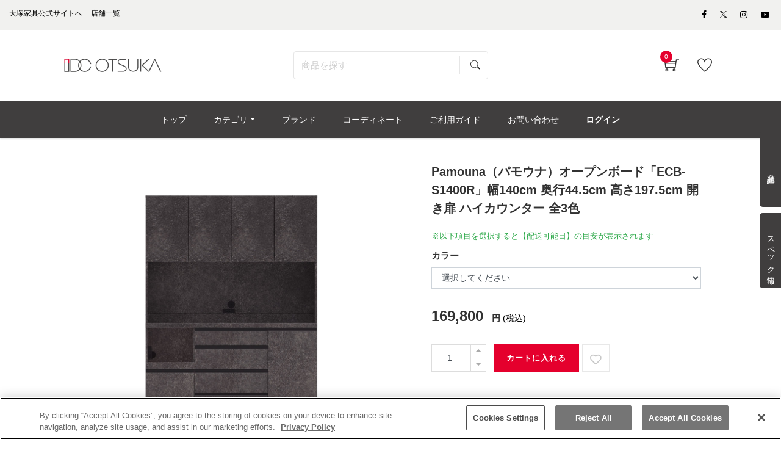

--- FILE ---
content_type: text/html; charset=UTF-8
request_url: https://www.idc-otsuka.jp/item/products/detail/20303
body_size: 26536
content:
<!doctype html>
<html lang="ja"><!-- 2 -->
<head prefix="og: http://ogp.me/ns# fb: http://ogp.me/ns/fb# product: http://ogp.me/ns/product#">
    <meta charset="utf-8">
    <meta name="viewport" content="width=device-width, initial-scale=1, shrink-to-fit=no">
                <meta name="robots" content="index">
            
                                        
        <title>Pamouna（パモウナ）オープンボード「ECB-S1400R」幅140cm 奥行44.5cm 高さ197.5cm 開き扉 ハイカウンター 全3色 | 【公式】大塚家具オンラインショップ | 家具・インテリアの通販・ECサイト</title>
                            <meta name="description" content="引出しのすべてにソフトクローズを採用し、快適な使い心地にこだわったニュースタンダードモデル。開き扉もゆっくりとしまるダンパー機能付きです。清潔感のあるホワイト、インテリアとのコーディネートをお楽しみいただけるウォールナット、セラミカネロの3色展開です。ハイカウンターは4段引き出し仕様ですっきりとしたキッチン収納を実現します。こちらはPamouna（パモウナ）オープンボード「ECB-S1400R」幅140cm 奥行44.5cm 高さ197.5cm 開き扉 ハイカウンター 全3色の商品ページです。">

    <meta name="author" content="大塚家具">

    
    <meta property="og:type" content="website">
    <meta property="og:site_name" content="大塚家具 オンラインショップ">
    <meta property="og:title" content="Pamouna（パモウナ）オープンボード「ECB-S1400R」幅140cm 奥行44.5cm 高さ197.5cm 開き扉 ハイカウンター 全3色 | 【公式】大塚家具オンラインショップ | 家具・インテリアの通販・ECサイト">
    <meta property="og:description" content="引出しのすべてにソフトクローズを採用し、快適な使い心地にこだわったニュースタンダードモデル。開き扉もゆっくりとしまるダンパー機能付きです。清潔感のあるホワイト、インテリアとのコーディネートをお楽しみいただけるウォールナット、セラミカネロの3色展開です。ハイカウンターは4段引き出し仕様ですっきりとしたキッチン収納を実現します。こちらはPamouna（パモウナ）オープンボード「ECB-S1400R」幅140cm 奥行44.5cm 高さ197.5cm 開き扉 ハイカウンター 全3色の商品ページです。">
            <meta property="og:url" content="https://www.idc-otsuka.jp/item/products/detail/20303">
                            <meta property="og:image" content="http://www.idc-otsuka.jp/item/html/upload/save_image/1030171404_69031e4c946f2.jpg">
                <meta name="twitter:card" content="summary_large_image">

                    <link rel="canonical" href="https://www.idc-otsuka.jp/item/products/detail/20303">
    
    <meta name="eccube-csrf-token" content="D0jNmDBHAygaGMU9Nc2W3UjR3p2PV5HSzEhMNErhHMc">






    <link rel="shortcut icon" href="/item/html/user_data/assets/img/common/favicon.ico">
        <link rel="stylesheet" href="/item/html/template/default/customize/assets/fontawesome/css/all.min.css?t=230711" type="text/css">
    <link rel="stylesheet" href="//cdn.jsdelivr.net/jquery.slick/1.6.0/slick.css?t=230711">
    <link rel="stylesheet" href="/item/html/template/default/assets/css/style.min.css?t=230711">

    <link rel="stylesheet" href="/item/html/template/default/customize/assets/css/item/web.assets_common.0.min.css?t=230711" type="text/css">
    <link rel="stylesheet" href="/item/html/template/default/customize/assets/css/item/web.assets_frontend.0.min.css?t=230711" type="text/css">
    <link rel="stylesheet" href="/item/html/template/default/customize/assets/css/item/web.assets_frontend.1.min.css?t=230711" type="text/css">
    <link rel="stylesheet" href="/item/html/template/default/customize/assets/css/item/web.assets_frontend.2.min.css?t=230711" type="text/css">
    <link href="/item/html/template/default/customize/assets/css/content/web_editor.summernote.0.css?t=230711" rel="stylesheet" type="text/css">
    <link href="/item/html/template/default/customize/assets/css/content/web_editor.assets_editor.0.css?t=230711" rel="stylesheet" type="text/css">
    <link href="/item/html/template/default/customize/assets/css/content/website.assets_editor.0.css?t=230711" rel="stylesheet" type="text/css">
    <link rel="stylesheet" href="/item/html/template/default/customize/assets/css/item/add_style.css?t=230711" type="text/css">
    <link rel="stylesheet" href="/item/html/template/default/customize/assets/css/item/header.css?t=230711" type="text/css">
    <link rel="stylesheet" href="/item/html/template/default/customize/assets/css/item/search.css?t=230711" type="text/css">

    


    <style>
        /*   block   none   */
        .pcontact_kaden {
            display: block;
        }
        
        .pcontact_product {
            display: block;
        }
        .pcontact__telbox {
            display: block;
        }
        .pcontact__mailbox {
            display: block;
        }
        .pcontact__linebox {
            display: block;
        }

        .pcart-related {
            display: block;
        }
    </style>





    <style>    
        .form-control{
            font-size: 14px !important;
        }

        #classcategory_id1{
            height: 35px !important;
        }

        #classcategory_id2{
            height: 35px !important;
        }

        .standard_name{
            padding-top: 15px;
        }

        .item{
            margin-bottom: 0px !important;
        }

        input[type="number"]::-webkit-outer-spin-button,
        input[type="number"]::-webkit-inner-spin-button {
            -webkit-appearance: none;
            margin: 0;
        }
        input[type="number"] {
            -moz-appearance:textfield;
        }

        #cart_result{
            margin-top: 8px !important;
            color: #ffc107 !important;
        }

        .js_check_product{
            float: left;
            margin-left: 5px !important;
        }
        .delivery_date_note{
            display:-webkit-box;
            display:-ms-flexbox;
            display:flex;
            -ms-flex-wrap: wrap;
            flex-flow:wrap;
            -webkit-box-pack: justify;
            -webkit-justify-content: space-between;
            -ms-flex-pack: justify;
            justify-content: space-between;
            margin-bottom:15px;
            color:#28a745;
        }
        .delivery_date_note div:first-child{
            margin-bottom:10px;
        }
        #product_detail .delivery_date_note span{
            padding-right:0;
        }
        .btn_delivery_about{
            display: none;
            width: 140px;
            height: 3em;
            line-height: 3em;
            background: #777;
            color: #fff;
            padding: 0;
            text-align: center;
            font-size:14px;
        }

        .delivery_date_note{
            display:-webkit-box;
            display:-ms-flexbox;
            display:flex;
            -ms-flex-wrap: wrap;
            flex-flow:wrap;
            -webkit-box-pack: justify;
            -webkit-justify-content: space-between;
            -ms-flex-pack: justify;
            justify-content: space-between;
            margin-bottom:15px;
            color:#28a745;
        }
        .delivery_date_note div:first-child{
            margin-bottom:10px;
        }
        #product_detail .delivery_date_note span{
            padding-right:0;
        }
        .btn_delivery_about{
            display: none;
            width: 140px;
            height: 3em;
            line-height: 3em;
            background: #777;
            color: #fff;
            padding: 0;
            text-align: center;
            font-size:14px;
        }

        #favorite{
            height: 45px;
            width: 45px;
            background: #fff;
            border-color: #ddd;
            color: #ababab;
            padding: 0 5px 5px !important;
            float: left;
            margin-left: 5px;
        }

        #favorite > i{
            display: block;
            margin-top: 10px !important;
        }

        .lock{
            display: inline-block;
            pointer-events: none;
            background: #ff5b6c !important;
            color: #fff !important;
        }

        .soldout{
            pointer-events: none;
            opacity: 0.7;
        }

        #price-tax{
            display: none;
        }

        .product_price .suggested{
            display: block;
            margin-bottom: 10px;
        }

        .slick-slider {
            margin-bottom: 30px;
        }

        .slick-dots {
            position: absolute;
            bottom: -45px;
            display: block;
            width: 100%;
            padding: 0;
            list-style: none;
            text-align: center;
        }

        .slick-dots li {
            position: relative;
            display: inline-block;
            width: 20px;
            height: 20px;
            margin: 0 5px;
            padding: 0;

            cursor: pointer;
        }

        .slick-dots li button {
            font-size: 0;
            line-height: 0;
            display: block;
            width: 20px;
            height: 20px;
            padding: 5px;
            cursor: pointer;
            color: transparent;
            border: 0;
            outline: none;
            background: transparent;
        }

        .slick-dots li button:hover,
        .slick-dots li button:focus {
            outline: none;
        }

        .slick-dots li button:hover:before,
        .slick-dots li button:focus:before {
            opacity: 1;
        }

        .slick-dots li button:before {
            content: " ";
            line-height: 20px;
            position: absolute;
            top: 0;
            left: 0;
            width: 12px;
            height: 12px;
            text-align: center;
            opacity: .25;
            background-color: black;
            border-radius: 50%;

        }

        .slick-dots li.slick-active button:before {
            opacity: .75;
            background-color: black;
        }

        .slick-dots li button.thumbnail img {
            width: 0;
            height: 0;
        }

        .prodcut-tab-wrap #more_info .pro-link-share label {
            margin: 0 0 6px;
            font-size: 12px;
            text-transform: uppercase;
            color: #333;
            width: 100%;
            vertical-align: top;
            font-weight: 600;
        }

        .prodcut-tab-wrap #more_info .pro-link-share a.fb {
            background: #1da1f2;
        }

        .prodcut-tab-wrap #more_info .pro-link-share a.tw {
            background: #3b5998;
        }

        .prodcut-tab-wrap #more_info .pro-link-share a {
            display: inline-block;
            vertical-align: middle;
            width: 30px;
            height: 30px;
            //background: #000;
            line-height: 30px;
            text-align: center;
            cursor: pointer;
            color: #fff;
            border-radius: 3px;
            margin-right: .3rem;
        }

        .prodcut-tab-wrap #more_info .pro-link-share iframe.line-it-button {
            vertical-align: middle;
            margin-right: .2rem;
        }

        .prodcut-tab-wrap #more_info .idctag p {
            margin-bottom: 0;
        }

        .prodcut-tab-wrap #more_info .idctag p.idctag__title {
            margin-bottom: 6px;
        }

        .recomended-section .recomended-title h2 {
            font-size: 22px;
        }

    </style>

	<style>
        .pcontact__accordion {
            max-width: 500px;
            background-color: #f5f5f5;
        }
        .pcontact__accordion summary {
            display: flex;
            justify-content: space-between;
            align-items: center;
            position: relative;
            padding: 10px 12px;
            color: #323232;
            cursor: pointer;
            margin-left: 0.1rem;
        }
        .pcontact__accordion summary::-webkit-details-marker {
            display: none;
        }
        .pcontact__accordion summary::after {
            transform: translateY(-25%) rotate(45deg);
            width: 7px;
            height: 7px;
            margin-left: 10px;
            border-bottom: 3px solid #c2c2c2;
            border-right: 3px solid #c2c2c2;
            content: '';
            transition: transform .3s;
        }
        .pcontact__accordion[open] summary::after {
            transform: rotate(225deg);
        }
        .pcontact__accordion .pcontact__allbox {
            transform: translateY(-10px);
            opacity: 0;
            margin: 0;
            padding: .3em 2em 1.5em;
            color: #333333;
            transition: transform .5s, opacity .5s;
        }
        .pcontact__accordion[open] .pcontact__allbox {
            transform: none;
            opacity: 1;
        }
    </style>
    <script src="https://code.jquery.com/jquery-3.3.1.min.js" integrity="sha256-FgpCb/KJQlLNfOu91ta32o/NMZxltwRo8QtmkMRdAu8=" crossorigin="anonymous"></script>
    <script>
        $(function() {
            $.ajaxSetup({
                'headers': {
                    'ECCUBE-CSRF-TOKEN': $('meta[name="eccube-csrf-token"]').attr('content')
                }
            });
        });
    </script>
                    <!-- ▼★Google Tag Manager -->
            <script>
  window.dataLayerGa4 = window.dataLayerGa4 || [];
  items = [{
      'item_id': '20303',
      'item_name': 'Pamouna（パモウナ）オープンボード「ECB-S1400R」幅140cm 奥行44.5cm 高さ197.5cm 開き扉 ハイカウンター 全3色',
      'price': '169800',
      'quantity': 1
  }];
  dataLayerGa4.push({
    event: "view_item",
    ecommerce: {
      items: items
    }
  });
</script>

<script>(function(w,d,s,l,i){w[l]=w[l]||[];w[l].push({'gtm.start':
new Date().getTime(),event:'gtm.js'});var f=d.getElementsByTagName(s)[0],
j=d.createElement(s),dl=l!='dataLayer'?'&l='+l:'';j.async=true;j.src=
'https://www.googletagmanager.com/gtm.js?id='+i+dl;f.parentNode.insertBefore(j,f);
})(window,document,'script','dataLayerGa4','GTM-KKC8HVK');</script>

<script>(function(w,d,s,l,i){w[l]=w[l]||[];w[l].push({'gtm.start':
new Date().getTime(),event:'gtm.js'});var f=d.getElementsByTagName(s)[0],
j=d.createElement(s),dl=l!='dataLayer'?'&l='+l:'';j.async=true;j.src=
'https://www.googletagmanager.com/gtm.js?id='+i+dl;f.parentNode.insertBefore(j,f);
})(window,document,'script','dataLayerGa4','GTM-NHKP6W3');</script>
        <!-- ▲★Google Tag Manager -->

                <link rel="stylesheet" href="/item/html/user_data/assets/css/customize.css?t=230711">

        <link rel="stylesheet" href="/item/html/template/default/assets/css/item/add_style.css?t=230807">

                    	<script src="/item/html/template/default/assets/js/zoom.js" type="text/javascript"></script>
	
                                                                                    
    
                                                    
                                        <script type="application/ld+json">
        {
            "@context": "https://schema.org",
            "@type": "BreadcrumbList",
            "itemListElement": [
                {
                    "@type": "ListItem",
                    "position": 1,
                    "name": "ホーム",
                    "item": "https://www.idc-otsuka.jp/"
                },
                {
                    "@type": "ListItem",
                    "position": 2,
                    "name": "オンラインショップ",
                    "item": "https://www.idc-otsuka.jp/item/"
                },
                {
                    "@type": "ListItem",
                    "position": 3,
                    "name": "食器棚",
                    "item": "https://www.idc-otsuka.jp/item/page/from_item/d_board/"
                },
                {
                    "@type": "ListItem",
                    "position": 4,
                    "name": "タイプ",
                    "item": "https://www.idc-otsuka.jp/item/products/list?category_id=723"
                },
                {
                    "@type": "ListItem",
                    "position": 5,
                    "name": "食器棚　オープンボード",
                    "item": "https://www.idc-otsuka.jp/item/products/list?category_id=725"
                },
                {
                    "@type": "ListItem",
                    "position": 6,
                    "name": "Pamouna（パモウナ）オープンボード「ECB-S1400R」幅140cm 奥行44.5cm 高さ197.5cm 開き扉 ハイカウンター 全3色"
                }
            ]
        }
    </script>
                <script type="application/ld+json">
    {
        "@context": "https://schema.org/",
        "@type": "Product",
        "name": "Pamouna（パモウナ）オープンボード「ECB-S1400R」幅140cm 奥行44.5cm 高さ197.5cm 開き扉 ハイカウンター 全3色",
        "image": ["/item/html/upload/save_image/1030171404_69031e4c946f2.jpg","/item/html/upload/save_image/1030171336_69031e30e0142.jpg","/item/html/upload/save_image/1030171336_69031e30ee990.jpg","/item/html/upload/save_image/1030171336_69031e30b8e92.jpg","/item/html/upload/save_image/1119133351_6197292f971e9.jpg","/item/html/upload/save_image/0819131854_64e042aeb7808.jpg","/item/html/upload/save_image/1119131959_619725ef692a8.jpg","/item/html/upload/save_image/1119131959_619725efb04a9.jpg","/item/html/upload/save_image/1119132000_619725f00ffb7.jpg"],
        "description": "引出しのすべてにソフトクローズを採用し、快適な使い心地にこだわったニュースタンダードモデル。開き扉もゆっくりとしまるダンパー機能付きです。清潔感のあるホワイト、インテリアとのコーディネートをお楽しみいただけるウォールナット、セラミカネロの3色展開です。ハイカウンターは4段引き出し仕様ですっきりとしたキッチン収納を実現します。こちらはPamouna（パモウナ）オープンボード「ECB-S1400R」幅140cm 奥行44.5cm 高さ197.5cm 開き扉 ハイカウンター 全3色の商品ページです。",
        "sku": "[255,664,723,724,725,731,732,778,838,839,840,843,907,910,1040,1089,1095,1138,1194]",
        "mpn": "20303",
                "offers": {
        "@type": "Offer",
        "price": "169800",
        "priceCurrency": "JPY"
        }
            }
    </script>
            <link rel="stylesheet" href="/item/html/user_data/assets/css/products/detail/detail.css?20241113" type="text/css">
    </head>
<body id="page_product_detail" class="product_page">
        <!-- ▼★Google Tag Manager (noscript) -->
            <noscript><iframe src="https://www.googletagmanager.com/ns.html?id=GTM-KKC8HVK"
height="0" width="0" style="display:none;visibility:hidden"></iframe></noscript>

<noscript><iframe src="https://www.googletagmanager.com/ns.html?id=GTM-NHKP6W3"
height="0" width="0" style="display:none;visibility:hidden"></iframe></noscript>
        <!-- ▲★Google Tag Manager (noscript) -->



<div class="ec-layoutRole" id="wrapwrap">
    <div class="top-header">
            <!-- ▼★ヘッダー(商品検索・ログインナビ・カート) -->
            <header class=" o_affix_enabled">
	<div class="top-header">
		
<script>
$(function() {
	// カートアイコンブロックを更新
	$(document).ready(function(){
		$.ajax({
			url: 'https://www.idc-otsuka.jp/item/block/cart',
			type: 'GET',
			dataType: 'html'
		}).done(function(html) {
			$('#my_cart').html(html);
		}).fail(function(html) {
		});
	});
});
</script>

<div class="header-top-bar">
	<div class="container">
		<div class="row">
			<div class="col-md-8">
				<div class="htr-info">
					<ul>
						<li>
							<a aria-describedby="tooltip703810" data-original-title="" href="https://www.idc-otsuka.jp/" title="">
								<font style="color: #000000">大塚家具公式サイトへ</font>
							</a>
						</li>
						<li>
							<a aria-describedby="tooltip63987" data-original-title="" href="https://www.idc-otsuka.jp/showroom/" title="">
								<font style="color: #000000">店舗一覧</font>
							</a>
						</li>
					</ul>
				</div>
			</div>
			<div class="col-md-4">
				<ul class="htl-social">
					<li>
						<a aria-describedby="tooltip926592" data-original-title="" href="#" title=""></a>
					</li>
					<li>
						<a href="https://www.facebook.com/idcotsukapr" target="_blank"><span aria-describedby="tooltip400434" class="fa fa-facebook-f" data-original-title="" style="color: rgb(0, 0, 0);" title=""></span></a>
					</li>
                    
					<li>
                        <a href="https://twitter.com/idc_otsuka" target="_blank" style="vertical-align: text-bottom;">
                            <span>
                                <img style="width: auto;height: 11px;" src="/item/html/user_data/assets/img/products/common/icon/sns-twitter-148x150.svg" alt="Twitter">
                            </span>
                        </a>
                    </li>
                    
					<li>
						<a href="https://www.instagram.com/idc_otsuka/" target="_blank"><span aria-describedby="tooltip372925" class="fa fa-instagram" data-original-title="" style="color: rgb(0, 0, 0);" title=""></span></a>
					</li>
					<li>
						<a href="https://www.youtube.com/user/idcotsukapr" target="_blank"><span aria-describedby="tooltip955657" class="fa fa-youtube-play" data-original-title="" style="color: rgb(0, 0, 0);" title=""></span></a>
					</li>
				</ul>
			</div>
		</div>
	</div>
</div>
<div class="middle-header-bar">
	<div class="container">
		<div class="row align-items-center header js-header">
			<div class="col-12 col-md-4 col-lg-3">
                				<div class="logo idclogo">
					<a class="navbar-brand" href="https://www.idc-otsuka.jp/item/"><span><img alt="大塚家具の公式通販・オンラインショップ" class="img img-fluid" src="/item/html/user_data/assets/img/common/header/logo_header.jpg"></span></a>
				</div>
			</div>
			     					<div class="col-12 col-md-5 col-lg-6 header__searchbox" id="searchbox">
				
<form name="search_form" id="search_form" action="/item/products/list" method="get" enctype="application/x-www-form-urlencoded" class="searchform">
  <input class="searchform__text ui-autocomplete-input" id="SS_searchQuery1" type="text" name="name" autocomplete="off" value="" placeholder="商品を探す">
  <input class="searchform__image" type="image" src="/item/html/template/default/customize/assets/img/icon_search.svg" value="" name="submit">
  <input type="hidden" id="search-category-id" name="category_id" />
  <input type="hidden" id="search-orderby-id" name="orderby" />
  <input type="hidden" id="search-max-val" name="max_val" />
  <input type="hidden" id="search-min-val" name="min_val" />
</form>
			</div>
			<div class="col-12 col-md-3 col-lg-3 text-right">
				<div class="ht-right">
										<div class="h-col h-cart" id="my_cart">
						<div class="my_cart_btn hc-icon nocart">
							<i class="ti-shopping-cart"></i> <sup class="my_cart_quantity label badge-primary">0</sup>
						</div>
					</div>
										<div class="h-col h-wishlist" id="my_wish" style="display: inline-block;">
						<a href="https://www.idc-otsuka.jp/item/favorite"><i class="ti-heart hc-icon"></i> <sup class="my_wish_quantity o_animate_blink badge badge-primary"></sup></a>
					</div>
                    					<div class="h-col h-guide" id="my_guide">
						<a href="/item/page/user_guide/"><i class="ti-help-alt hc-icon"></i></a><span class="icon-text_sm">ご利用ガイド</span>
					</div>
				</div>
			</div>
		</div>
	</div>
</div>

	</div>
	<div class="mobile-toggle">
		<button class="mobile_toggle_menu"><span></span> <span></span> <span></span></button> <button class="mobile_toggle_menu close-menu"></button>
	</div>
	<div class="cart_lines_popup"></div>
	<nav class="navbar navbar-expand-md navbar-light bg-light">
				<div class="container">
		<div class="collapse navbar-collapse" id="top_menu_collapse" >
		<ul class="nav navbar-nav ml-auto text-right" id="top_menu">
			<li >
				<a href="/item/"><span>トップ</span></a>
			</li>
						<li class="mm-mega-menu">
				<a href="#"><span>カテゴリ</span></a>
				    
    
    
    
    
    
    <div class="mm-maga-main mm-mega-list mm-mega-6">
        <div class="mm-maga-main-width">
            <div class="o_not_editable mmc-inner mmc-inner-static-content">
                <section class="idc-navi-list-02 bg-white">
                    <div class="container">
                        <div class="menu_color">
                            <div class="flex_container">
                                
                                
                                
                                
                                
                                <div class="flex_column">
                                    
                                    <div class="for-menu col-lg-2 box_menu" style="max-width: 98%">
                                        <a href="/item/page/from_item/sofa" style="height:100%;width:100%">
                                            <div class="in_menu show-border">
                                                <img class="caticon_img" src="/item/html/user_data/assets/img/common/category_icon/sofa.jpg" loading="lazy" alt="ソファ">
                                                <span class="caticon_text">ソファ</span>
                                            </div>
                                        </a> <span class="open_category"></span>
                                        <div class="hidden-category">
                                            <a href="https://www.idc-otsuka.jp/item/products/list?category_id=231">
                                                <div class="in_category">
                                                    3人掛けソファ
                                                </div>
                                            </a>
                                            <a href="https://www.idc-otsuka.jp/item/products/list?category_id=230">
                                                <div class="in_category">
                                                    2人掛けソファ
                                                </div>
                                            </a>
                                            <a href="https://www.idc-otsuka.jp/item/products/list?category_id=229">
                                                <div class="in_category">
                                                    1人掛けソファ
                                                </div>
                                            </a>
                                            <a href="https://www.idc-otsuka.jp/item/products/list?category_id=286">
                                                <div class="in_category">
                                                    アームチェア
                                                </div>
                                            </a>
                                            <a href="https://www.idc-otsuka.jp/item/products/list?category_id=242">
                                                <div class="in_category">
                                                    カウチソファ
                                                </div>
                                            </a>
                                            <a href="https://www.idc-otsuka.jp/item/products/list?category_id=248">
                                                <div class="in_category">
                                                    コーナーソファ
                                                </div>
                                            </a>
                                            <a href="https://www.idc-otsuka.jp/item/products/list?category_id=294">
                                                <div class="in_category">
                                                    リクライニングソファ
                                                </div>
                                            </a>
                                            <a href="https://www.idc-otsuka.jp/item/products/list?category_id=215">
                                                <div class="in_category">
                                                    リクライニングチェア
                                                </div>
                                            </a>
                                            <a href="https://www.idc-otsuka.jp/item/products/list?category_id=296">
                                                <div class="in_category">
                                                    ソファベッド
                                                </div>
                                            </a>
                                            <a href="https://www.idc-otsuka.jp/item/products/list?category_id=921">
                                                <div class="in_category">
                                                    フロアチェア
                                                </div>
                                            </a>
                                            <a href="https://www.idc-otsuka.jp/item/products/list?category_id=289">
                                                <div class="in_category">
                                                    オットマン
                                                </div>
                                            </a>
                                            <a href="https://www.idc-otsuka.jp/item/products/list?category_id=383">
                                                <div class="in_category">
                                                    ヘッドレスト
                                                </div>
                                            </a>
                                            <a href="https://www.idc-otsuka.jp/item/products/list?category_id=214">
                                                <div class="arrow arrow-all">
                                                    すべてのソファ
                                                </div>
                                            </a>
                                        </div>
                                    </div>
                                    
                                    
                                    
                                    <div class="for-menu col-lg-2 box_menu" style="max-width: 98%">
                                        <a href="/item/page/from_item/d_table" style="height:100%;width:100%">
                                            <div class="in_menu show-border">
                                                <img class="caticon_img" src="/item/html/user_data/assets/img/common/category_icon/d_table.jpg" loading="lazy" alt="ダイニングテーブル">
                                                <span class="caticon_text">ダイニングテーブル</span>
                                            </div>
                                        </a>
                                    </div>
                                    
                                    
                                    
                                    <div class="for-menu col-lg-2 box_menu" style="max-width: 98%">
                                        <a href="/item/page/from_item/d_chair" style="height:100%;width:100%">
                                            <div class="in_menu show-border">
                                                <img class="caticon_img" src="/item/html/user_data/assets/img/common/category_icon/d_chair.jpg" loading="lazy" alt="チェア・椅子">
                                                <span class="caticon_text">チェア・椅子</span>
                                            </div>
                                        </a> <span class="open_category"></span>
                                        <div class="hidden-category">
                                            <a href="https://www.idc-otsuka.jp/item/products/list?category_id=257">
                                                <div class="in_category">
                                                    ダイニングチェア
                                                </div>
                                            </a>
                                            <a href="https://www.idc-otsuka.jp/item/products/list?category_id=239">
                                                <div class="in_category">
                                                    ベンチ
                                                </div>
                                            </a> <a href="https://www.idc-otsuka.jp/item/products/list?category_id=243">
                                                <div class="in_category">
                                                    カウンターチェア
                                                </div>
                                            </a>
                                            <a href="https://www.idc-otsuka.jp/item/products/list?category_id=304">
                                                <div class="in_category">
                                                    スツール
                                                </div>
                                            </a>
                                            <a href="https://www.idc-otsuka.jp/item/products/list?category_id=720">
                                                <div class="in_category">
                                                    座椅子
                                                </div>
                                            </a>                                            
                                            <a href="https://www.idc-otsuka.jp/item/products/list?category_id=244">
                                                <div class="in_category">
                                                    チェアカバー・ベンチカバー
                                                </div>
                                            </a>
                                            <a href="https://www.idc-otsuka.jp/item/products/list?category_id=211">
                                                <div class="arrow arrow-all">
                                                    すべてのチェア・椅子
                                                </div>
                                            </a>
                                           
                                        </div>
                                    </div>
                                    
                                    
                                    
                                    <div class="for-menu col-lg-2 box_menu" style="max-width: 98%">
                                        <a href="/item/products/list?category_id=894" style="height:100%;width:100%">
                                            <div class="in_menu show-border">
                                                <img class="caticon_img" src="/item/html/user_data/assets/img/common/category_icon/d_set.jpg" loading="lazy" alt="ダイニングセット">
                                                <span class="caticon_text">ダイニングセット</span>
                                            </div>
                                        </a>
                                    </div>
                                    
                                    
                                    
                                    <div class="for-menu col-lg-2 box_menu" style="max-width: 98%">
                                        <a href="/item/page/from_item/bed" style="height:100%;width:100%">
                                            <div class="in_menu show-border">
                                                <img class="caticon_img" src="/item/html/user_data/assets/img/common/category_icon/bed.jpg" loading="lazy" alt="ベッド・マットレス">
                                                <span class="caticon_text">ベッド・マットレス</span>
                                            </div>
                                        </a> <span class="open_category"></span>
                                        <div class="for_category hidden-category">
                                            <a href="https://www.idc-otsuka.jp/item/products/list?category_id=237">
                                                <div class="in_category">
                                                    ベッドフレーム
                                                </div>
                                            </a>
                                            <a href="https://www.idc-otsuka.jp/item/products/list?category_id=268">
                                                <div class="in_category">
                                                    ヘッドボード
                                                </div>
                                            </a>
                                            <a href="https://www.idc-otsuka.jp/item/products/list?category_id=280">
                                                <div class="in_category">
                                                    マットレス
                                                </div>
                                            </a>
                                            <a href="https://www.idc-otsuka.jp/item/products/list?category_id=235">
                                                <div class="in_category">
                                                    ボトムクッション
                                                </div>
                                            </a>
                                            <a href="https://www.idc-otsuka.jp/item/products/list?category_id=232">
                                                <div class="in_category">
                                                    電動ベッド
                                                </div>
                                            </a>
                                            <a href="https://www.idc-otsuka.jp/item/products/list?category_id=285">
                                                <div class="in_category">
                                                    ナイトテーブル・ベッドサイドテーブル
                                                </div>
                                            </a>
                                            <a href="https://www.idc-otsuka.jp/item/products/list?category_id=266">
                                                <div class="in_category">
                                                    羽毛布団
                                                </div>
                                            </a>
                                            <a href="https://www.idc-otsuka.jp/item/products/list?category_id=291">
                                                <div class="in_category">
                                                    まくら
                                                </div>
                                            </a>
                                            <a href="https://www.idc-otsuka.jp/item/products/list?category_id=238">
                                                <div class="in_category">
                                                    ベッドパッド
                                                </div>
                                            </a>
                                            <a href="https://www.idc-otsuka.jp/item/products/list?category_id=212">
                                                <div class="arrow arrow-all">
                                                    すべてのベッド・マットレス
                                                </div>
                                            </a>
                                        </div>
                                    </div>
                                    
                                    
                                    
                                    <div class="for-menu col-lg-2 box_menu" style="max-width: 98%">
                                        <a href="/item/page/from_item/p_chair" style="height:100%;width:100%">
                                            <div class="in_menu show-border">
                                                <img class="caticon_img" src="/item/html/user_data/assets/img/common/category_icon/p_chair.jpg" loading="lazy" alt="リクライニングチェア">
                                                <span class="caticon_text">リクライニングチェア</span>
                                            </div>
                                        </a> <span class="open_category"></span>
                                        <div class="hidden-category">
                                            <a href="https://www.idc-otsuka.jp/item/products/list?category_id=215">
                                                <div class="in_category">
                                                    リクライニングチェア
                                                </div>
                                            </a>
                                            <a href="https://www.idc-otsuka.jp/item/products/list?category_id=293">
                                                <div class="in_category">
                                                    電動リクライニングチェア
                                                </div>
                                            </a>
                                            <a href="https://www.idc-otsuka.jp/item/products/list?category_id=215">
                                                <div class="arrow arrow-all">
                                                    すべてのリクライニングチェア
                                                </div>
                                            </a>
                                        </div>
                                    </div>
                                    
                                    
                                    
                                    <div class="for-menu col-lg-2 box_menu" style="max-width: 98%">
                                        <a href="/item/page/from_item/l_table" style="height:100%;width:100%">
                                            <div class="in_menu show-border">
                                                <img class="caticon_img" src="/item/html/user_data/assets/img/common/category_icon/l_table.jpg" loading="lazy" alt="リビングテーブル">
                                                <span class="caticon_text">リビングテーブル</span>
                                            </div>
                                        </a> <span class="open_category"></span>
                                        <div class="hidden-category">
                                            <a href="https://www.idc-otsuka.jp/item/products/list?category_id=278">
                                                <div class="in_category">
                                                    センターテーブル
                                                </div>
                                            </a>
                                            <a href="https://www.idc-otsuka.jp/item/products/list?category_id=303">
                                                <div class="in_category">
                                                    サイドテーブル
                                                </div>
                                            </a>
                                            <a href="https://www.idc-otsuka.jp/item/products/list?category_id=250">
                                                <div class="in_category">
                                                    コンソールテーブル
                                                </div>
                                            </a>
                                            <a href="https://www.idc-otsuka.jp/item/from_item/muku" target="_blank">
                                                <div class="in_category">
                                                    無垢天板
                                                </div>
                                            </a>
                                            <a href="https://www.idc-otsuka.jp/item/products/list?category_id=221">
                                                <div class="arrow arrow-all">
                                                    すべてのリビングテーブル
                                                </div>
                                            </a>
                                        </div>
                                    </div>
                                    
                                    
                                    
                                    <div class="for-menu col-lg-2 box_menu" style="max-width: 98%">
                                        <a href="/item/page/from_item/tv_board" style="height:100%;width:100%">
                                            <div class="in_menu show-border">
                                                <img class="caticon_img" src="/item/html/user_data/assets/img/common/category_icon/tv_board.jpg" loading="lazy" alt="テレビボード・テレビ台">
                                                <span class="caticon_text">テレビボード・テレビ台</span>
                                            </div>
                                        </a> <span class="open_category"></span>
                                        <div class="hidden-category">
                                            <a href="https://www.idc-otsuka.jp/item/products/list?category_id=503">
                                                <div class="in_category">
                                                    ロータイプ
                                                </div>
                                            </a>
                                            <a href="https://www.idc-otsuka.jp/item/products/list?category_id=504">
                                                <div class="in_category">
                                                    ハイタイプ
                                                </div>
                                            </a>
                                            <a href="https://www.idc-otsuka.jp/item/products/list?category_id=308">
                                                <div class="arrow arrow-all">
                                                    すべてのテレビボード・テレビ台
                                                </div>
                                            </a>
                                        </div>
                                    </div>
                                    
                                </div><!-- .flex_column -->
                                
                                
                                
                                
                                
                                
                                
                                
                                
                                
                                <div class="flex_column">
                                    
                                    <div class="for-menu col-lg-2 box_menu" style="max-width: 98%">
                                        <a href="/item/page/from_item/d_board" style="height:100%;width:100%">
                                            <div class="in_menu show-border">
                                                <img class="caticon_img" src="/item/html/user_data/assets/img/common/category_icon/d_board.jpg" loading="lazy" alt="食器棚">
                                                <span class="caticon_text">食器棚</span>
                                            </div>
                                        </a>
                                    </div>
                                    
                                    
                                    
                                    <div class="for-menu col-lg-2 box_menu" style="max-width: 98%">
                                        <a href="/item/page/from_item/storage" style="height:100%;width:100%">
                                            <div class="in_menu show-border">
                                                <img class="caticon_img" src="/item/html/user_data/assets/img/common/category_icon/storage.jpg" loading="lazy" alt="収納家具">
                                                <span class="caticon_text">収納家具</span>
                                            </div>
                                        </a> <span class="open_category"></span>
                                        <div class="hidden-category">
                                            <a href="https://www.idc-otsuka.jp/item/products/list?category_id=277">
                                                <div class="in_category">
                                                    リビングボード・サイドボード
                                                </div>
                                            </a>
                                            <a href="https://www.idc-otsuka.jp/item/products/list?category_id=251">
                                                <div class="in_category">
                                                    キャビネット・飾り棚
                                                </div>
                                            </a>
                                            <a href="https://www.idc-otsuka.jp/item/products/list?category_id=299">
                                                <div class="in_category">
                                                    本棚・シェルフ
                                                </div>
                                            </a>                                            
                                            <a href="https://www.idc-otsuka.jp/item/products/list?category_id=245">
                                                <div class="in_category">
                                                    チェスト・タンス
                                                </div>
                                            </a>
                                            <a href="https://www.idc-otsuka.jp/item/products/list?category_id=311">
                                                <div class="in_category">
                                                    ワードローブ・洋服タンス
                                                </div>
                                            </a>
                                            <a href="https://www.idc-otsuka.jp/item/products/list?category_id=300">
                                                <div class="in_category">
                                                    シューズボックス・下駄箱
                                                </div>
                                            </a>
                                            <a href="https://www.idc-otsuka.jp/item/products/list?category_id=224">
                                                <div class="arrow arrow-all">
                                                    すべての収納家具
                                                </div>
                                            </a>
                                        </div>
                                    </div>
                                    
                                    
                                    
                                    <div class="for-menu col-lg-2 box_menu" style="max-width: 98%">
                                        <a href="/item/page/from_item/desk" style="height:100%;width:100%">
                                            <div class="in_menu show-border">
                                                <img class="caticon_img" src="/item/html/user_data/assets/img/common/category_icon/desk.jpg" loading="lazy" alt="デスク・デスクチェア">
                                                <span class="caticon_text">デスク・デスクチェア</span>
                                            </div>
                                        </a> <span class="open_category"></span>
                                        <div class="hidden-category">
                                            <a href="https://www.idc-otsuka.jp/item/products/list?category_id=258">
                                                <div class="in_category">
                                                    ワークデスク
                                                </div>
                                            </a>
                                            <a href="https://www.idc-otsuka.jp/item/products/list?category_id=260">
                                                <div class="in_category">
                                                    デスクワゴン
                                                </div>
                                            </a>
                                            <a href="https://www.idc-otsuka.jp/item/products/list?category_id=259">
                                                <div class="in_category">
                                                    その他デスク用品
                                                </div>
                                            </a>
                                            <a href="https://www.idc-otsuka.jp/item/products/list?category_id=287">
                                                <div class="in_category">
                                                    デスクチェア
                                                </div>
                                            </a>
                                            <a href="https://www.idc-otsuka.jp/item/products/list?category_id=223">
                                                <div class="arrow arrow-all">
                                                    すべてのデスク・デスクチェア
                                                </div>
                                            </a>
                                        </div>
                                    </div>
                                    
                                    
                                    
                                    <div class="for-menu col-lg-2 box_menu" style="max-width: 98%">
                                        <a href="/item/page/from_item/kids" style="height:100%;width:100%">
                                            <div class="in_menu show-border">
                                                <img class="caticon_img" src="/item/html/user_data/assets/img/common/category_icon/kids.jpg" loading="lazy" alt="学習デスク・子供部屋家具">
                                                <span class="caticon_text">学習デスク・子供部屋家具</span>
                                            </div>
                                        </a> <span class="open_category"></span>
                                        <div class="hidden-category">
                                            <a href="https://www.idc-otsuka.jp/item/products/list?category_id=271">
                                                <div class="in_category">
                                                    学習机・学習デスク
                                                </div>
                                            </a>
                                            <a href="/item/products/list?category_id=697">
                                                <div class="in_category">
                                                    学習椅子
                                                </div>
                                            </a>
                                            <a href="/item/products/list?category_id=916">
                                                <div class="in_category">
                                                    学習デスク用ワゴン
                                                </div>
                                            </a>
                                            <a href="/item/products/list?category_id=917">
                                                <div class="in_category">
                                                    その他学習デスク関連
                                                </div>
                                            </a>
                                            <a href="https://www.idc-otsuka.jp/item/products/list?category_id=270">
                                                <div class="in_category">
                                                    キッズチェア・キッズテーブル
                                                </div>
                                            </a>
                                            <a href="https://www.idc-otsuka.jp/item/products/list?category_id=273">
                                                <div class="in_category">
                                                    2段ベッド・システムベッド
                                                </div>
                                            </a>
                                            <a href="https://www.idc-otsuka.jp/idc_recommend/randoseru/" target="_blank">
                                                <div class="in_category">
                                                    ランドセル
                                                </div>
                                            </a>
                                            <a href="https://www.idc-otsuka.jp/item/products/list?category_id=340">
                                                <div class="arrow arrow-all">
                                                    すべての学習デスク・子供部屋家具
                                                </div>
                                            </a>
                                        </div>
                                    </div>
                                    
                                    
                                    
                                    <div class="for-menu col-lg-2 box_menu" style="max-width: 98%">
                                        <a href="/item/page/from_item/curtain" style="height:100%;width:100%">
                                            <div class="in_menu show-border">
                                                <img class="caticon_img" src="/item/html/user_data/assets/img/common/category_icon/curtain.jpg" loading="lazy" alt="カーテン">
                                                <span class="caticon_text">カーテン</span>
                                            </div>
                                        </a>
                                    </div>
                                    
                                    
                                    
                                    <div class="for-menu col-lg-2 box_menu" style="max-width: 98%">
                                        <a href="/item/page/from_item/lighting" style="height:100%;width:100%">
                                            <div class="in_menu show-border">
                                                <img class="caticon_img" src="/item/html/user_data/assets/img/common/category_icon/lighting.jpg" loading="lazy" alt="照明">
                                                <span class="caticon_text">照明</span>
                                            </div>
                                        </a> <span class="open_category"></span>
                                        <div class="hidden-category">
                                            <a href="/item/products/list?category_id=536">
                                                <div class="in_category">
                                                    ペンダントライト
                                                </div>
                                            </a>
                                            <a href="/item/products/list?category_id=537">
                                                <div class="in_category">
                                                    シャンデリア
                                                </div>
                                            </a>
                                            <a href="/item/products/list?category_id=539">
                                                <div class="in_category">
                                                    シーリング
                                                </div>
                                            </a>
                                            <a href="/item/products/list?category_id=538">
                                                <div class="in_category">
                                                    フロアスタンド・スタンドライト
                                                </div>
                                            </a>
                                            <a href="/item/products/list?category_id=752">
                                                <div class="in_category">
                                                    テーブルスタンド・テーブルライト
                                                </div>
                                            </a>
                                            <a href="/item/products/list?category_id=783">
                                                <div class="in_category">
                                                    デスクライト
                                                </div>
                                            </a>
                                            <a href="/item/products/list?category_id=275">
                                                <div class="in_category">
                                                    照明部品
                                                </div>
                                            </a>
                                            <a href="/item/products/list?category_id=274">
                                                <div class="arrow arrow-all">
                                                    すべての照明
                                                </div>
                                            </a>
                                        </div>
                                    </div>
                                    
                                    
                                    
                                    <div class="for-menu col-lg-2 box_menu" style="max-width: 98%">
                                        <a href="/item/page/from_item/rug" style="height:100%;width:100%">
                                            <div class="in_menu show-border">
                                                <img class="caticon_img" src="/item/html/user_data/assets/img/common/category_icon/rug_25187_202507.jpg" loading="lazy" alt="絨毯・ラグ">
                                                <span class="caticon_text">絨毯・ラグ</span>
                                            </div>
                                        </a> <span class="open_category"></span>
                                        
                                        <div class="hidden-category">
                                            <a href="/item/products/list?category_id=1427">
                                                <div class="in_category">
                                                    四角形
                                                </div>
                                            </a>
                                            <a href="/item/products/list?category_id=765">
                                                <div class="in_category">
                                                    丸型
                                                </div>
                                            </a>
                                            <a href="/item/products/list?category_id=1428">
                                                <div class="in_category">
                                                    玄関マット・アクセントマット
                                                </div>
                                            </a>
                                            <a href="/item/products/list?category_id=1429">
                                                <div class="in_category">
                                                    タイルカーペット
                                                </div>
                                            </a>
                                            <a href="/item/products/list?category_id=241">
                                                <div class="arrow arrow-all">
                                                    すべての絨毯・ラグ
                                                </div>
                                            </a>
                                        </div>
                                    </div>
                                    
                                    
                                    
                                    <div class="for-menu col-lg-2 box_menu" style="max-width: 98%">
                                        <a href="/item/page/from_item/bedding" style="height:100%;width:100%">
                                            <div class="in_menu show-border" title="">
                                                <img class="caticon_img" src="/item/html/user_data/assets/img/common/category_icon/bedding.jpg" loading="lazy" alt="寝具・寝装品">
                                                <span class="caticon_text">寝具・寝装品</span>
                                            </div>
                                        </a> <span class="open_category"></span>
                                        <div class="hidden-category">
                                            <a href="https://www.idc-otsuka.jp/item/products/list?category_id=266">
                                                <div class="in_category">
                                                    羽毛布団・掛け布団
                                                </div>
                                            </a>
                                            <a href="https://www.idc-otsuka.jp/item/products/list?category_id=291">
                                                <div class="in_category">
                                                    まくら
                                                </div>
                                            </a>
                                            <a href="https://www.idc-otsuka.jp/item/products/list?category_id=265">
                                                <div class="in_category">
                                                    掛け布団カバー
                                                </div>
                                            </a>
                                            <a href="https://www.idc-otsuka.jp/item/products/list?category_id=298">
                                                <div class="in_category">
                                                    ボックスシーツ
                                                </div>
                                            </a>
                                            <a href="https://www.idc-otsuka.jp/item/products/list?category_id=290">
                                                <div class="in_category">
                                                    まくらカバー
                                                </div>
                                            </a>
                                            <a href="https://www.idc-otsuka.jp/item/products/list?category_id=236">
                                                <div class="in_category">
                                                    ベッドスカート
                                                </div>
                                            </a>
                                            <a href="https://www.idc-otsuka.jp/item/products/list?category_id=238">
                                                <div class="in_category">
                                                    ベッドパッド
                                                </div>
                                            </a>
                                            <a href="https://www.idc-otsuka.jp/item/products/list?category_id=301">
                                                <div class="in_category">
                                                    その他
                                                </div>
                                            </a>
                                            <a href="https://www.idc-otsuka.jp/item/products/list?category_id=228">
                                                <div class="arrow arrow-all">
                                                    すべての寝具・寝装品
                                                </div>
                                            </a>
                                        </div>
                                    </div>
                                    
                                </div><!-- .flex_column -->
                                
                                
                                
                                
                                
                                
                                
                                
                                
                                
                                <div class="flex_column">
                                    
                                    <div class="for-menu col-lg-2 box_menu" style="max-width: 98%">
                                        <a href="/item/products/list?category_id=919" style="height:100%;width:100%">
                                            <div class="in_menu show-border">
                                                <img class="caticon_img" src="/item/html/user_data/assets/img/common/category_icon/outdoor.jpg" loading="lazy" alt="ガーデン・屋外家具">
                                                <span class="caticon_text">ガーデン・屋外家具</span>
                                            </div>
                                        </a>
                                    </div>
                                    
                                    
                                    
                                    <div class="for-menu col-lg-2 box_menu" style="max-width: 98%">
                                        <a href="/item/products/list?category_id=339" style="height:100%;width:100%">
                                            <div class="in_menu show-border">
                                                <img class="caticon_img" src="/item/html/user_data/assets/img/common/category_icon/japanese.jpg" loading="lazy" alt="和家具">
                                                <span class="caticon_text">和家具</span>
                                            </div>
                                        </a>
                                    </div>
                                    
                                    
                                    
                                    <div class="for-menu col-lg-2 box_menu" style="max-width: 98%">
                                        <a href="/item/page/from_item/other" style="height:100%;width:100%">
                                            <div class="in_menu show-border">
                                                <img class="caticon_img" src="/item/html/user_data/assets/img/common/category_icon/other.jpg" loading="lazy" alt="その他家具">
                                                <span class="caticon_text">その他家具</span>
                                            </div>
                                        </a> <span class="open_category"></span>
                                        <div class="hidden-category">
                                            <a href="/item/products/list?category_id=312">
                                                <div class="in_category">
                                                    座卓・こたつ
                                                </div>
                                            </a>
                                            <a href="https://www.idc-otsuka.jp/item/products/list?category_id=720">
                                                <div class="in_category">
                                                    座椅子
                                                </div>
                                            </a>
                                            <a href="https://www.idc-otsuka.jp/item/products/list?category_id=262">
                                                <div class="in_category">
                                                    ドレッサー・鏡台
                                                </div>
                                            </a>
                                            <a href="https://www.idc-otsuka.jp/item/products/list?category_id=246">
                                                <div class="in_category">
                                                    コートハンガー
                                                </div>
                                            </a>
                                            <a href="https://www.idc-otsuka.jp/item/products/list?category_id=307">
                                                <div class="in_category">
                                                    電話台・スリッパラック
                                                </div>
                                            </a>
                                            <a href="https://www.idc-otsuka.jp/item/products/list?category_id=310">
                                                <div class="in_category">
                                                    ワゴン
                                                </div>
                                            </a>
                                            <a href="https://www.idc-otsuka.jp/item/products/list?category_id=244">
                                                <div class="in_category">
                                                    チェアカバー
                                                </div>
                                            </a>
                                            <a href="/item/products/list?category_id=919">
                                                <div class="in_category">
                                                    ガーデン・屋外家具
                                                </div>
                                            </a>
                                            <a href="https://www.idc-otsuka.jp/item/products/list?category_id=401">
                                                <div class="arrow arrow-all">
                                                    すべてのその他家具
                                                </div>
                                            </a>
                                        </div>
                                    </div>
                                    
                                    
                                    
                                    <div class="for-menu col-lg-2 box_menu" style="max-width: 98%">
                                        <a href="/item/page/from_item/accessory" style="height:100%;width:100%">
                                            <div class="in_menu show-border">
                                                <img class="caticon_img" src="/item/html/user_data/assets/img/common/category_icon/accessory.jpg" loading="lazy" alt="雑貨">
                                                <span class="caticon_text">雑貨</span>
                                            </div>
                                        </a> <span class="open_category"></span>
                                        <div class="hidden-category">
                                            <a href="https://www.idc-otsuka.jp/item/products/list?category_id=288">
                                                <div class="in_category">
                                                    インテリア雑貨
                                                </div>
                                            </a>
                                            <a href="https://www.idc-otsuka.jp/item/products/list?category_id=386">
                                                <div class="in_category">
                                                    ミラー・鏡
                                                </div>
                                            </a>
                                            <a href="https://www.idc-otsuka.jp/item/products/list?category_id=253">
                                                <div class="in_category">
                                                    クッション
                                                </div>
                                            </a>
                                            <a href="https://www.idc-otsuka.jp/item/products/list?category_id=1553">
                                                <div class="in_category">
                                                    座クッション・チェアパッド
                                                </div>
                                            </a>
                                            <a href="https://www.idc-otsuka.jp/item/products/list?category_id=309">
                                                <div class="in_category">
                                                    傘たて
                                                </div>
                                            </a>
                                            <a href="/item/products/list?category_id=900">
                                                <div class="in_category">
                                                    ゴミ箱・ダストボックス
                                                </div>
                                            </a>
                                            <a href="https://www.idc-otsuka.jp/item/products/list?category_id=292">
                                                <div class="in_category">
                                                    マガジンラック
                                                </div>
                                            </a>

                                            <a href="/item/products/list?category_id=901">
                                                <div class="in_category">
                                                    タオル・バスマット
                                                </div>
                                            </a>
                                            <a href="/item/products/list?category_id=1315">
                                                <div class="in_category">
                                                    絵画・リトグラフ
                                                </div>
                                            </a>
                                            
                                            
                                            <a href="https://www.idc-otsuka.jp/item/products/list?category_id=399">
                                                <div class="arrow arrow-all">
                                                    すべての雑貨
                                                </div>
                                            </a>
                                            
                                        </div>
                                    </div>
                                    
                                    
                                    
                                    <div class="for-menu col-lg-2 box_menu" style="max-width: 98%">
                                        <a href="/item/products/list?category_id=240" style="height:100%;width:100%">
                                            <div class="in_menu show-border">
                                                <img class="caticon_img" src="/item/html/user_data/assets/img/common/category_icon/maintenance.jpg" loading="lazy" alt="メンテナンス用品">
                                                <span class="caticon_text">メンテナンス用品</span>
                                            </div>
                                        </a>
                                    </div>
                                    
                                    
                                    
                                    <div class="for-menu col-lg-2 box_menu" style="max-width: 98%">
                                        <a href="/item/page/from_item/kaden" style="height:100%;width:100%">
                                            <div class="in_menu show-border">
                                                <img class="caticon_img" src="/item/html/user_data/assets/img/common/category_icon/kaden.jpg" loading="lazy" alt="家電">
                                                <span class="caticon_text">家電</span>
                                            </div>
                                        </a>
                                    </div>
                                    
                                    
                                    
                                    
                                                                        
                                    
                                    
                                    
                                    
                                    <div class="for-menu col-lg-2 box_menu" style="max-width: 98%">
                                        <a href="/item/page/from_item/warminterior" style="height:100%;width:100%">
                                            <div class="in_menu show-border">
                                                <img class="caticon_img" src="/item/html/user_data/assets/img/common/category_icon/winter_products.jpg" loading="lazy" alt="あったかインテリア">
                                                <span class="caticon_text">あったかインテリア</span>
                                            </div>
                                        </a> <span class="open_category"></span>
                                        <div class="hidden-category">
                                            <a href="https://www.idc-otsuka.jp/item/products/list?category_id=1533">
                                                <div class="in_category">
                                                    羽毛布団・寝装品
                                                </div>
                                            </a>
                                            <a href="https://www.idc-otsuka.jp/item/products/list?category_id=1532">
                                                <div class="in_category">
                                                    こたつ・こたつ布団
                                                </div>
                                            </a>
                                            <a href="https://www.idc-otsuka.jp/item/products/list?category_id=1534">
                                                <div class="in_category">
                                                    インテリア雑貨
                                                </div>
                                            </a>
                                            <a href="https://www.idc-otsuka.jp/item/products/list?category_id=1535">
                                                <div class="in_category">
                                                    ラグ・照明・スツール
                                                </div>
                                            </a>
                                            
                                            
                                            <a href="https://www.idc-otsuka.jp/item/products/list?category_id=1158">
                                                <div class="arrow arrow-all">
                                                    すべてのあったかインテリア
                                                </div>
                                            </a>
                                            
                                        </div>
                                    </div>
                                    
                                    
                                    
                                    <div class="for-menu col-lg-2 box_menu" style="max-width: 98%">
                                        <a href="https://www.idc-otsuka-online.jp/" target="_blank" style="height:100%;width:100%">
                                            <div class="in_menu show-border">
                                                <img class="caticon_img" src="/item/html/user_data/assets/img/common/category_icon/outlet.jpg" loading="lazy" alt="アウトレット">
                                                <span class="caticon_text">アウトレット<small>（※別サイト）</small></span>
                                            </div>
                                        </a>
                                    </div>
                                    
                                </div><!-- .flex_column -->
                                
                                
                                
                                
                                
                            </div>
                        </div>
                    </div>
                </section>
            </div>
        </div>
    </div>
			</li>
			<li >
				<a href="/item/page/brand"><span>ブランド</span></a>
			</li>
					<li>
				<a href="/style" target="_blank"><span>コーディネート</span></a>
			</li>
			<li >
				<a href="/item/page/user_guide"><span>ご利用ガイド</span></a>
			</li>
			<li >
				<a href="/item/contact"><span>お問い合わせ</span></a>
			</li>
						<li class="nav-item divider"></li>
			<li class="nav-item">
				<a class="nav-link" href="https://www.idc-otsuka.jp/item/mypage/login"><b>ログイン</b></a>
			</li>
			            <li class="sp-idc">
				<a href="https://www.idc-otsuka.jp/"><span>大塚家具公式サイトへ</span></a>
			</li>
		</ul>
	</div>
</div>
	</nav>
</header>
<header class="o_header_affix affix">
	<nav class="navbar navbar-expand-md navbar-light bg-light">
				<div class="container">
		<div class="collapse navbar-collapse" id="top_menu_collapse" aria-expanded="false">
		<ul class="nav navbar-nav ml-auto text-right" id="top_menu">
			<li >
				<a href="/item/"><span>トップ</span></a>
			</li>
						<li class="mm-mega-menu">
				<a href="#"><span>カテゴリ</span></a>
				    
    
    
    
    
    
    <div class="mm-maga-main mm-mega-list mm-mega-6">
        <div class="mm-maga-main-width">
            <div class="o_not_editable mmc-inner mmc-inner-static-content">
                <section class="idc-navi-list-02 bg-white">
                    <div class="container">
                        <div class="menu_color">
                            <div class="flex_container">
                                
                                
                                
                                
                                
                                <div class="flex_column">
                                    
                                    <div class="for-menu col-lg-2 box_menu" style="max-width: 98%">
                                        <a href="/item/page/from_item/sofa" style="height:100%;width:100%">
                                            <div class="in_menu show-border">
                                                <img class="caticon_img" src="/item/html/user_data/assets/img/common/category_icon/sofa.jpg" loading="lazy" alt="ソファ">
                                                <span class="caticon_text">ソファ</span>
                                            </div>
                                        </a> <span class="open_category"></span>
                                        <div class="hidden-category">
                                            <a href="https://www.idc-otsuka.jp/item/products/list?category_id=231">
                                                <div class="in_category">
                                                    3人掛けソファ
                                                </div>
                                            </a>
                                            <a href="https://www.idc-otsuka.jp/item/products/list?category_id=230">
                                                <div class="in_category">
                                                    2人掛けソファ
                                                </div>
                                            </a>
                                            <a href="https://www.idc-otsuka.jp/item/products/list?category_id=229">
                                                <div class="in_category">
                                                    1人掛けソファ
                                                </div>
                                            </a>
                                            <a href="https://www.idc-otsuka.jp/item/products/list?category_id=286">
                                                <div class="in_category">
                                                    アームチェア
                                                </div>
                                            </a>
                                            <a href="https://www.idc-otsuka.jp/item/products/list?category_id=242">
                                                <div class="in_category">
                                                    カウチソファ
                                                </div>
                                            </a>
                                            <a href="https://www.idc-otsuka.jp/item/products/list?category_id=248">
                                                <div class="in_category">
                                                    コーナーソファ
                                                </div>
                                            </a>
                                            <a href="https://www.idc-otsuka.jp/item/products/list?category_id=294">
                                                <div class="in_category">
                                                    リクライニングソファ
                                                </div>
                                            </a>
                                            <a href="https://www.idc-otsuka.jp/item/products/list?category_id=215">
                                                <div class="in_category">
                                                    リクライニングチェア
                                                </div>
                                            </a>
                                            <a href="https://www.idc-otsuka.jp/item/products/list?category_id=296">
                                                <div class="in_category">
                                                    ソファベッド
                                                </div>
                                            </a>
                                            <a href="https://www.idc-otsuka.jp/item/products/list?category_id=921">
                                                <div class="in_category">
                                                    フロアチェア
                                                </div>
                                            </a>
                                            <a href="https://www.idc-otsuka.jp/item/products/list?category_id=289">
                                                <div class="in_category">
                                                    オットマン
                                                </div>
                                            </a>
                                            <a href="https://www.idc-otsuka.jp/item/products/list?category_id=383">
                                                <div class="in_category">
                                                    ヘッドレスト
                                                </div>
                                            </a>
                                            <a href="https://www.idc-otsuka.jp/item/products/list?category_id=214">
                                                <div class="arrow arrow-all">
                                                    すべてのソファ
                                                </div>
                                            </a>
                                        </div>
                                    </div>
                                    
                                    
                                    
                                    <div class="for-menu col-lg-2 box_menu" style="max-width: 98%">
                                        <a href="/item/page/from_item/d_table" style="height:100%;width:100%">
                                            <div class="in_menu show-border">
                                                <img class="caticon_img" src="/item/html/user_data/assets/img/common/category_icon/d_table.jpg" loading="lazy" alt="ダイニングテーブル">
                                                <span class="caticon_text">ダイニングテーブル</span>
                                            </div>
                                        </a>
                                    </div>
                                    
                                    
                                    
                                    <div class="for-menu col-lg-2 box_menu" style="max-width: 98%">
                                        <a href="/item/page/from_item/d_chair" style="height:100%;width:100%">
                                            <div class="in_menu show-border">
                                                <img class="caticon_img" src="/item/html/user_data/assets/img/common/category_icon/d_chair.jpg" loading="lazy" alt="チェア・椅子">
                                                <span class="caticon_text">チェア・椅子</span>
                                            </div>
                                        </a> <span class="open_category"></span>
                                        <div class="hidden-category">
                                            <a href="https://www.idc-otsuka.jp/item/products/list?category_id=257">
                                                <div class="in_category">
                                                    ダイニングチェア
                                                </div>
                                            </a>
                                            <a href="https://www.idc-otsuka.jp/item/products/list?category_id=239">
                                                <div class="in_category">
                                                    ベンチ
                                                </div>
                                            </a> <a href="https://www.idc-otsuka.jp/item/products/list?category_id=243">
                                                <div class="in_category">
                                                    カウンターチェア
                                                </div>
                                            </a>
                                            <a href="https://www.idc-otsuka.jp/item/products/list?category_id=304">
                                                <div class="in_category">
                                                    スツール
                                                </div>
                                            </a>
                                            <a href="https://www.idc-otsuka.jp/item/products/list?category_id=720">
                                                <div class="in_category">
                                                    座椅子
                                                </div>
                                            </a>                                            
                                            <a href="https://www.idc-otsuka.jp/item/products/list?category_id=244">
                                                <div class="in_category">
                                                    チェアカバー・ベンチカバー
                                                </div>
                                            </a>
                                            <a href="https://www.idc-otsuka.jp/item/products/list?category_id=211">
                                                <div class="arrow arrow-all">
                                                    すべてのチェア・椅子
                                                </div>
                                            </a>
                                           
                                        </div>
                                    </div>
                                    
                                    
                                    
                                    <div class="for-menu col-lg-2 box_menu" style="max-width: 98%">
                                        <a href="/item/products/list?category_id=894" style="height:100%;width:100%">
                                            <div class="in_menu show-border">
                                                <img class="caticon_img" src="/item/html/user_data/assets/img/common/category_icon/d_set.jpg" loading="lazy" alt="ダイニングセット">
                                                <span class="caticon_text">ダイニングセット</span>
                                            </div>
                                        </a>
                                    </div>
                                    
                                    
                                    
                                    <div class="for-menu col-lg-2 box_menu" style="max-width: 98%">
                                        <a href="/item/page/from_item/bed" style="height:100%;width:100%">
                                            <div class="in_menu show-border">
                                                <img class="caticon_img" src="/item/html/user_data/assets/img/common/category_icon/bed.jpg" loading="lazy" alt="ベッド・マットレス">
                                                <span class="caticon_text">ベッド・マットレス</span>
                                            </div>
                                        </a> <span class="open_category"></span>
                                        <div class="for_category hidden-category">
                                            <a href="https://www.idc-otsuka.jp/item/products/list?category_id=237">
                                                <div class="in_category">
                                                    ベッドフレーム
                                                </div>
                                            </a>
                                            <a href="https://www.idc-otsuka.jp/item/products/list?category_id=268">
                                                <div class="in_category">
                                                    ヘッドボード
                                                </div>
                                            </a>
                                            <a href="https://www.idc-otsuka.jp/item/products/list?category_id=280">
                                                <div class="in_category">
                                                    マットレス
                                                </div>
                                            </a>
                                            <a href="https://www.idc-otsuka.jp/item/products/list?category_id=235">
                                                <div class="in_category">
                                                    ボトムクッション
                                                </div>
                                            </a>
                                            <a href="https://www.idc-otsuka.jp/item/products/list?category_id=232">
                                                <div class="in_category">
                                                    電動ベッド
                                                </div>
                                            </a>
                                            <a href="https://www.idc-otsuka.jp/item/products/list?category_id=285">
                                                <div class="in_category">
                                                    ナイトテーブル・ベッドサイドテーブル
                                                </div>
                                            </a>
                                            <a href="https://www.idc-otsuka.jp/item/products/list?category_id=266">
                                                <div class="in_category">
                                                    羽毛布団
                                                </div>
                                            </a>
                                            <a href="https://www.idc-otsuka.jp/item/products/list?category_id=291">
                                                <div class="in_category">
                                                    まくら
                                                </div>
                                            </a>
                                            <a href="https://www.idc-otsuka.jp/item/products/list?category_id=238">
                                                <div class="in_category">
                                                    ベッドパッド
                                                </div>
                                            </a>
                                            <a href="https://www.idc-otsuka.jp/item/products/list?category_id=212">
                                                <div class="arrow arrow-all">
                                                    すべてのベッド・マットレス
                                                </div>
                                            </a>
                                        </div>
                                    </div>
                                    
                                    
                                    
                                    <div class="for-menu col-lg-2 box_menu" style="max-width: 98%">
                                        <a href="/item/page/from_item/p_chair" style="height:100%;width:100%">
                                            <div class="in_menu show-border">
                                                <img class="caticon_img" src="/item/html/user_data/assets/img/common/category_icon/p_chair.jpg" loading="lazy" alt="リクライニングチェア">
                                                <span class="caticon_text">リクライニングチェア</span>
                                            </div>
                                        </a> <span class="open_category"></span>
                                        <div class="hidden-category">
                                            <a href="https://www.idc-otsuka.jp/item/products/list?category_id=215">
                                                <div class="in_category">
                                                    リクライニングチェア
                                                </div>
                                            </a>
                                            <a href="https://www.idc-otsuka.jp/item/products/list?category_id=293">
                                                <div class="in_category">
                                                    電動リクライニングチェア
                                                </div>
                                            </a>
                                            <a href="https://www.idc-otsuka.jp/item/products/list?category_id=215">
                                                <div class="arrow arrow-all">
                                                    すべてのリクライニングチェア
                                                </div>
                                            </a>
                                        </div>
                                    </div>
                                    
                                    
                                    
                                    <div class="for-menu col-lg-2 box_menu" style="max-width: 98%">
                                        <a href="/item/page/from_item/l_table" style="height:100%;width:100%">
                                            <div class="in_menu show-border">
                                                <img class="caticon_img" src="/item/html/user_data/assets/img/common/category_icon/l_table.jpg" loading="lazy" alt="リビングテーブル">
                                                <span class="caticon_text">リビングテーブル</span>
                                            </div>
                                        </a> <span class="open_category"></span>
                                        <div class="hidden-category">
                                            <a href="https://www.idc-otsuka.jp/item/products/list?category_id=278">
                                                <div class="in_category">
                                                    センターテーブル
                                                </div>
                                            </a>
                                            <a href="https://www.idc-otsuka.jp/item/products/list?category_id=303">
                                                <div class="in_category">
                                                    サイドテーブル
                                                </div>
                                            </a>
                                            <a href="https://www.idc-otsuka.jp/item/products/list?category_id=250">
                                                <div class="in_category">
                                                    コンソールテーブル
                                                </div>
                                            </a>
                                            <a href="https://www.idc-otsuka.jp/item/from_item/muku" target="_blank">
                                                <div class="in_category">
                                                    無垢天板
                                                </div>
                                            </a>
                                            <a href="https://www.idc-otsuka.jp/item/products/list?category_id=221">
                                                <div class="arrow arrow-all">
                                                    すべてのリビングテーブル
                                                </div>
                                            </a>
                                        </div>
                                    </div>
                                    
                                    
                                    
                                    <div class="for-menu col-lg-2 box_menu" style="max-width: 98%">
                                        <a href="/item/page/from_item/tv_board" style="height:100%;width:100%">
                                            <div class="in_menu show-border">
                                                <img class="caticon_img" src="/item/html/user_data/assets/img/common/category_icon/tv_board.jpg" loading="lazy" alt="テレビボード・テレビ台">
                                                <span class="caticon_text">テレビボード・テレビ台</span>
                                            </div>
                                        </a> <span class="open_category"></span>
                                        <div class="hidden-category">
                                            <a href="https://www.idc-otsuka.jp/item/products/list?category_id=503">
                                                <div class="in_category">
                                                    ロータイプ
                                                </div>
                                            </a>
                                            <a href="https://www.idc-otsuka.jp/item/products/list?category_id=504">
                                                <div class="in_category">
                                                    ハイタイプ
                                                </div>
                                            </a>
                                            <a href="https://www.idc-otsuka.jp/item/products/list?category_id=308">
                                                <div class="arrow arrow-all">
                                                    すべてのテレビボード・テレビ台
                                                </div>
                                            </a>
                                        </div>
                                    </div>
                                    
                                </div><!-- .flex_column -->
                                
                                
                                
                                
                                
                                
                                
                                
                                
                                
                                <div class="flex_column">
                                    
                                    <div class="for-menu col-lg-2 box_menu" style="max-width: 98%">
                                        <a href="/item/page/from_item/d_board" style="height:100%;width:100%">
                                            <div class="in_menu show-border">
                                                <img class="caticon_img" src="/item/html/user_data/assets/img/common/category_icon/d_board.jpg" loading="lazy" alt="食器棚">
                                                <span class="caticon_text">食器棚</span>
                                            </div>
                                        </a>
                                    </div>
                                    
                                    
                                    
                                    <div class="for-menu col-lg-2 box_menu" style="max-width: 98%">
                                        <a href="/item/page/from_item/storage" style="height:100%;width:100%">
                                            <div class="in_menu show-border">
                                                <img class="caticon_img" src="/item/html/user_data/assets/img/common/category_icon/storage.jpg" loading="lazy" alt="収納家具">
                                                <span class="caticon_text">収納家具</span>
                                            </div>
                                        </a> <span class="open_category"></span>
                                        <div class="hidden-category">
                                            <a href="https://www.idc-otsuka.jp/item/products/list?category_id=277">
                                                <div class="in_category">
                                                    リビングボード・サイドボード
                                                </div>
                                            </a>
                                            <a href="https://www.idc-otsuka.jp/item/products/list?category_id=251">
                                                <div class="in_category">
                                                    キャビネット・飾り棚
                                                </div>
                                            </a>
                                            <a href="https://www.idc-otsuka.jp/item/products/list?category_id=299">
                                                <div class="in_category">
                                                    本棚・シェルフ
                                                </div>
                                            </a>                                            
                                            <a href="https://www.idc-otsuka.jp/item/products/list?category_id=245">
                                                <div class="in_category">
                                                    チェスト・タンス
                                                </div>
                                            </a>
                                            <a href="https://www.idc-otsuka.jp/item/products/list?category_id=311">
                                                <div class="in_category">
                                                    ワードローブ・洋服タンス
                                                </div>
                                            </a>
                                            <a href="https://www.idc-otsuka.jp/item/products/list?category_id=300">
                                                <div class="in_category">
                                                    シューズボックス・下駄箱
                                                </div>
                                            </a>
                                            <a href="https://www.idc-otsuka.jp/item/products/list?category_id=224">
                                                <div class="arrow arrow-all">
                                                    すべての収納家具
                                                </div>
                                            </a>
                                        </div>
                                    </div>
                                    
                                    
                                    
                                    <div class="for-menu col-lg-2 box_menu" style="max-width: 98%">
                                        <a href="/item/page/from_item/desk" style="height:100%;width:100%">
                                            <div class="in_menu show-border">
                                                <img class="caticon_img" src="/item/html/user_data/assets/img/common/category_icon/desk.jpg" loading="lazy" alt="デスク・デスクチェア">
                                                <span class="caticon_text">デスク・デスクチェア</span>
                                            </div>
                                        </a> <span class="open_category"></span>
                                        <div class="hidden-category">
                                            <a href="https://www.idc-otsuka.jp/item/products/list?category_id=258">
                                                <div class="in_category">
                                                    ワークデスク
                                                </div>
                                            </a>
                                            <a href="https://www.idc-otsuka.jp/item/products/list?category_id=260">
                                                <div class="in_category">
                                                    デスクワゴン
                                                </div>
                                            </a>
                                            <a href="https://www.idc-otsuka.jp/item/products/list?category_id=259">
                                                <div class="in_category">
                                                    その他デスク用品
                                                </div>
                                            </a>
                                            <a href="https://www.idc-otsuka.jp/item/products/list?category_id=287">
                                                <div class="in_category">
                                                    デスクチェア
                                                </div>
                                            </a>
                                            <a href="https://www.idc-otsuka.jp/item/products/list?category_id=223">
                                                <div class="arrow arrow-all">
                                                    すべてのデスク・デスクチェア
                                                </div>
                                            </a>
                                        </div>
                                    </div>
                                    
                                    
                                    
                                    <div class="for-menu col-lg-2 box_menu" style="max-width: 98%">
                                        <a href="/item/page/from_item/kids" style="height:100%;width:100%">
                                            <div class="in_menu show-border">
                                                <img class="caticon_img" src="/item/html/user_data/assets/img/common/category_icon/kids.jpg" loading="lazy" alt="学習デスク・子供部屋家具">
                                                <span class="caticon_text">学習デスク・子供部屋家具</span>
                                            </div>
                                        </a> <span class="open_category"></span>
                                        <div class="hidden-category">
                                            <a href="https://www.idc-otsuka.jp/item/products/list?category_id=271">
                                                <div class="in_category">
                                                    学習机・学習デスク
                                                </div>
                                            </a>
                                            <a href="/item/products/list?category_id=697">
                                                <div class="in_category">
                                                    学習椅子
                                                </div>
                                            </a>
                                            <a href="/item/products/list?category_id=916">
                                                <div class="in_category">
                                                    学習デスク用ワゴン
                                                </div>
                                            </a>
                                            <a href="/item/products/list?category_id=917">
                                                <div class="in_category">
                                                    その他学習デスク関連
                                                </div>
                                            </a>
                                            <a href="https://www.idc-otsuka.jp/item/products/list?category_id=270">
                                                <div class="in_category">
                                                    キッズチェア・キッズテーブル
                                                </div>
                                            </a>
                                            <a href="https://www.idc-otsuka.jp/item/products/list?category_id=273">
                                                <div class="in_category">
                                                    2段ベッド・システムベッド
                                                </div>
                                            </a>
                                            <a href="https://www.idc-otsuka.jp/idc_recommend/randoseru/" target="_blank">
                                                <div class="in_category">
                                                    ランドセル
                                                </div>
                                            </a>
                                            <a href="https://www.idc-otsuka.jp/item/products/list?category_id=340">
                                                <div class="arrow arrow-all">
                                                    すべての学習デスク・子供部屋家具
                                                </div>
                                            </a>
                                        </div>
                                    </div>
                                    
                                    
                                    
                                    <div class="for-menu col-lg-2 box_menu" style="max-width: 98%">
                                        <a href="/item/page/from_item/curtain" style="height:100%;width:100%">
                                            <div class="in_menu show-border">
                                                <img class="caticon_img" src="/item/html/user_data/assets/img/common/category_icon/curtain.jpg" loading="lazy" alt="カーテン">
                                                <span class="caticon_text">カーテン</span>
                                            </div>
                                        </a>
                                    </div>
                                    
                                    
                                    
                                    <div class="for-menu col-lg-2 box_menu" style="max-width: 98%">
                                        <a href="/item/page/from_item/lighting" style="height:100%;width:100%">
                                            <div class="in_menu show-border">
                                                <img class="caticon_img" src="/item/html/user_data/assets/img/common/category_icon/lighting.jpg" loading="lazy" alt="照明">
                                                <span class="caticon_text">照明</span>
                                            </div>
                                        </a> <span class="open_category"></span>
                                        <div class="hidden-category">
                                            <a href="/item/products/list?category_id=536">
                                                <div class="in_category">
                                                    ペンダントライト
                                                </div>
                                            </a>
                                            <a href="/item/products/list?category_id=537">
                                                <div class="in_category">
                                                    シャンデリア
                                                </div>
                                            </a>
                                            <a href="/item/products/list?category_id=539">
                                                <div class="in_category">
                                                    シーリング
                                                </div>
                                            </a>
                                            <a href="/item/products/list?category_id=538">
                                                <div class="in_category">
                                                    フロアスタンド・スタンドライト
                                                </div>
                                            </a>
                                            <a href="/item/products/list?category_id=752">
                                                <div class="in_category">
                                                    テーブルスタンド・テーブルライト
                                                </div>
                                            </a>
                                            <a href="/item/products/list?category_id=783">
                                                <div class="in_category">
                                                    デスクライト
                                                </div>
                                            </a>
                                            <a href="/item/products/list?category_id=275">
                                                <div class="in_category">
                                                    照明部品
                                                </div>
                                            </a>
                                            <a href="/item/products/list?category_id=274">
                                                <div class="arrow arrow-all">
                                                    すべての照明
                                                </div>
                                            </a>
                                        </div>
                                    </div>
                                    
                                    
                                    
                                    <div class="for-menu col-lg-2 box_menu" style="max-width: 98%">
                                        <a href="/item/page/from_item/rug" style="height:100%;width:100%">
                                            <div class="in_menu show-border">
                                                <img class="caticon_img" src="/item/html/user_data/assets/img/common/category_icon/rug_25187_202507.jpg" loading="lazy" alt="絨毯・ラグ">
                                                <span class="caticon_text">絨毯・ラグ</span>
                                            </div>
                                        </a> <span class="open_category"></span>
                                        
                                        <div class="hidden-category">
                                            <a href="/item/products/list?category_id=1427">
                                                <div class="in_category">
                                                    四角形
                                                </div>
                                            </a>
                                            <a href="/item/products/list?category_id=765">
                                                <div class="in_category">
                                                    丸型
                                                </div>
                                            </a>
                                            <a href="/item/products/list?category_id=1428">
                                                <div class="in_category">
                                                    玄関マット・アクセントマット
                                                </div>
                                            </a>
                                            <a href="/item/products/list?category_id=1429">
                                                <div class="in_category">
                                                    タイルカーペット
                                                </div>
                                            </a>
                                            <a href="/item/products/list?category_id=241">
                                                <div class="arrow arrow-all">
                                                    すべての絨毯・ラグ
                                                </div>
                                            </a>
                                        </div>
                                    </div>
                                    
                                    
                                    
                                    <div class="for-menu col-lg-2 box_menu" style="max-width: 98%">
                                        <a href="/item/page/from_item/bedding" style="height:100%;width:100%">
                                            <div class="in_menu show-border" title="">
                                                <img class="caticon_img" src="/item/html/user_data/assets/img/common/category_icon/bedding.jpg" loading="lazy" alt="寝具・寝装品">
                                                <span class="caticon_text">寝具・寝装品</span>
                                            </div>
                                        </a> <span class="open_category"></span>
                                        <div class="hidden-category">
                                            <a href="https://www.idc-otsuka.jp/item/products/list?category_id=266">
                                                <div class="in_category">
                                                    羽毛布団・掛け布団
                                                </div>
                                            </a>
                                            <a href="https://www.idc-otsuka.jp/item/products/list?category_id=291">
                                                <div class="in_category">
                                                    まくら
                                                </div>
                                            </a>
                                            <a href="https://www.idc-otsuka.jp/item/products/list?category_id=265">
                                                <div class="in_category">
                                                    掛け布団カバー
                                                </div>
                                            </a>
                                            <a href="https://www.idc-otsuka.jp/item/products/list?category_id=298">
                                                <div class="in_category">
                                                    ボックスシーツ
                                                </div>
                                            </a>
                                            <a href="https://www.idc-otsuka.jp/item/products/list?category_id=290">
                                                <div class="in_category">
                                                    まくらカバー
                                                </div>
                                            </a>
                                            <a href="https://www.idc-otsuka.jp/item/products/list?category_id=236">
                                                <div class="in_category">
                                                    ベッドスカート
                                                </div>
                                            </a>
                                            <a href="https://www.idc-otsuka.jp/item/products/list?category_id=238">
                                                <div class="in_category">
                                                    ベッドパッド
                                                </div>
                                            </a>
                                            <a href="https://www.idc-otsuka.jp/item/products/list?category_id=301">
                                                <div class="in_category">
                                                    その他
                                                </div>
                                            </a>
                                            <a href="https://www.idc-otsuka.jp/item/products/list?category_id=228">
                                                <div class="arrow arrow-all">
                                                    すべての寝具・寝装品
                                                </div>
                                            </a>
                                        </div>
                                    </div>
                                    
                                </div><!-- .flex_column -->
                                
                                
                                
                                
                                
                                
                                
                                
                                
                                
                                <div class="flex_column">
                                    
                                    <div class="for-menu col-lg-2 box_menu" style="max-width: 98%">
                                        <a href="/item/products/list?category_id=919" style="height:100%;width:100%">
                                            <div class="in_menu show-border">
                                                <img class="caticon_img" src="/item/html/user_data/assets/img/common/category_icon/outdoor.jpg" loading="lazy" alt="ガーデン・屋外家具">
                                                <span class="caticon_text">ガーデン・屋外家具</span>
                                            </div>
                                        </a>
                                    </div>
                                    
                                    
                                    
                                    <div class="for-menu col-lg-2 box_menu" style="max-width: 98%">
                                        <a href="/item/products/list?category_id=339" style="height:100%;width:100%">
                                            <div class="in_menu show-border">
                                                <img class="caticon_img" src="/item/html/user_data/assets/img/common/category_icon/japanese.jpg" loading="lazy" alt="和家具">
                                                <span class="caticon_text">和家具</span>
                                            </div>
                                        </a>
                                    </div>
                                    
                                    
                                    
                                    <div class="for-menu col-lg-2 box_menu" style="max-width: 98%">
                                        <a href="/item/page/from_item/other" style="height:100%;width:100%">
                                            <div class="in_menu show-border">
                                                <img class="caticon_img" src="/item/html/user_data/assets/img/common/category_icon/other.jpg" loading="lazy" alt="その他家具">
                                                <span class="caticon_text">その他家具</span>
                                            </div>
                                        </a> <span class="open_category"></span>
                                        <div class="hidden-category">
                                            <a href="/item/products/list?category_id=312">
                                                <div class="in_category">
                                                    座卓・こたつ
                                                </div>
                                            </a>
                                            <a href="https://www.idc-otsuka.jp/item/products/list?category_id=720">
                                                <div class="in_category">
                                                    座椅子
                                                </div>
                                            </a>
                                            <a href="https://www.idc-otsuka.jp/item/products/list?category_id=262">
                                                <div class="in_category">
                                                    ドレッサー・鏡台
                                                </div>
                                            </a>
                                            <a href="https://www.idc-otsuka.jp/item/products/list?category_id=246">
                                                <div class="in_category">
                                                    コートハンガー
                                                </div>
                                            </a>
                                            <a href="https://www.idc-otsuka.jp/item/products/list?category_id=307">
                                                <div class="in_category">
                                                    電話台・スリッパラック
                                                </div>
                                            </a>
                                            <a href="https://www.idc-otsuka.jp/item/products/list?category_id=310">
                                                <div class="in_category">
                                                    ワゴン
                                                </div>
                                            </a>
                                            <a href="https://www.idc-otsuka.jp/item/products/list?category_id=244">
                                                <div class="in_category">
                                                    チェアカバー
                                                </div>
                                            </a>
                                            <a href="/item/products/list?category_id=919">
                                                <div class="in_category">
                                                    ガーデン・屋外家具
                                                </div>
                                            </a>
                                            <a href="https://www.idc-otsuka.jp/item/products/list?category_id=401">
                                                <div class="arrow arrow-all">
                                                    すべてのその他家具
                                                </div>
                                            </a>
                                        </div>
                                    </div>
                                    
                                    
                                    
                                    <div class="for-menu col-lg-2 box_menu" style="max-width: 98%">
                                        <a href="/item/page/from_item/accessory" style="height:100%;width:100%">
                                            <div class="in_menu show-border">
                                                <img class="caticon_img" src="/item/html/user_data/assets/img/common/category_icon/accessory.jpg" loading="lazy" alt="雑貨">
                                                <span class="caticon_text">雑貨</span>
                                            </div>
                                        </a> <span class="open_category"></span>
                                        <div class="hidden-category">
                                            <a href="https://www.idc-otsuka.jp/item/products/list?category_id=288">
                                                <div class="in_category">
                                                    インテリア雑貨
                                                </div>
                                            </a>
                                            <a href="https://www.idc-otsuka.jp/item/products/list?category_id=386">
                                                <div class="in_category">
                                                    ミラー・鏡
                                                </div>
                                            </a>
                                            <a href="https://www.idc-otsuka.jp/item/products/list?category_id=253">
                                                <div class="in_category">
                                                    クッション
                                                </div>
                                            </a>
                                            <a href="https://www.idc-otsuka.jp/item/products/list?category_id=1553">
                                                <div class="in_category">
                                                    座クッション・チェアパッド
                                                </div>
                                            </a>
                                            <a href="https://www.idc-otsuka.jp/item/products/list?category_id=309">
                                                <div class="in_category">
                                                    傘たて
                                                </div>
                                            </a>
                                            <a href="/item/products/list?category_id=900">
                                                <div class="in_category">
                                                    ゴミ箱・ダストボックス
                                                </div>
                                            </a>
                                            <a href="https://www.idc-otsuka.jp/item/products/list?category_id=292">
                                                <div class="in_category">
                                                    マガジンラック
                                                </div>
                                            </a>

                                            <a href="/item/products/list?category_id=901">
                                                <div class="in_category">
                                                    タオル・バスマット
                                                </div>
                                            </a>
                                            <a href="/item/products/list?category_id=1315">
                                                <div class="in_category">
                                                    絵画・リトグラフ
                                                </div>
                                            </a>
                                            
                                            
                                            <a href="https://www.idc-otsuka.jp/item/products/list?category_id=399">
                                                <div class="arrow arrow-all">
                                                    すべての雑貨
                                                </div>
                                            </a>
                                            
                                        </div>
                                    </div>
                                    
                                    
                                    
                                    <div class="for-menu col-lg-2 box_menu" style="max-width: 98%">
                                        <a href="/item/products/list?category_id=240" style="height:100%;width:100%">
                                            <div class="in_menu show-border">
                                                <img class="caticon_img" src="/item/html/user_data/assets/img/common/category_icon/maintenance.jpg" loading="lazy" alt="メンテナンス用品">
                                                <span class="caticon_text">メンテナンス用品</span>
                                            </div>
                                        </a>
                                    </div>
                                    
                                    
                                    
                                    <div class="for-menu col-lg-2 box_menu" style="max-width: 98%">
                                        <a href="/item/page/from_item/kaden" style="height:100%;width:100%">
                                            <div class="in_menu show-border">
                                                <img class="caticon_img" src="/item/html/user_data/assets/img/common/category_icon/kaden.jpg" loading="lazy" alt="家電">
                                                <span class="caticon_text">家電</span>
                                            </div>
                                        </a>
                                    </div>
                                    
                                    
                                    
                                    
                                                                        
                                    
                                    
                                    
                                    
                                    <div class="for-menu col-lg-2 box_menu" style="max-width: 98%">
                                        <a href="/item/page/from_item/warminterior" style="height:100%;width:100%">
                                            <div class="in_menu show-border">
                                                <img class="caticon_img" src="/item/html/user_data/assets/img/common/category_icon/winter_products.jpg" loading="lazy" alt="あったかインテリア">
                                                <span class="caticon_text">あったかインテリア</span>
                                            </div>
                                        </a> <span class="open_category"></span>
                                        <div class="hidden-category">
                                            <a href="https://www.idc-otsuka.jp/item/products/list?category_id=1533">
                                                <div class="in_category">
                                                    羽毛布団・寝装品
                                                </div>
                                            </a>
                                            <a href="https://www.idc-otsuka.jp/item/products/list?category_id=1532">
                                                <div class="in_category">
                                                    こたつ・こたつ布団
                                                </div>
                                            </a>
                                            <a href="https://www.idc-otsuka.jp/item/products/list?category_id=1534">
                                                <div class="in_category">
                                                    インテリア雑貨
                                                </div>
                                            </a>
                                            <a href="https://www.idc-otsuka.jp/item/products/list?category_id=1535">
                                                <div class="in_category">
                                                    ラグ・照明・スツール
                                                </div>
                                            </a>
                                            
                                            
                                            <a href="https://www.idc-otsuka.jp/item/products/list?category_id=1158">
                                                <div class="arrow arrow-all">
                                                    すべてのあったかインテリア
                                                </div>
                                            </a>
                                            
                                        </div>
                                    </div>
                                    
                                    
                                    
                                    <div class="for-menu col-lg-2 box_menu" style="max-width: 98%">
                                        <a href="https://www.idc-otsuka-online.jp/" target="_blank" style="height:100%;width:100%">
                                            <div class="in_menu show-border">
                                                <img class="caticon_img" src="/item/html/user_data/assets/img/common/category_icon/outlet.jpg" loading="lazy" alt="アウトレット">
                                                <span class="caticon_text">アウトレット<small>（※別サイト）</small></span>
                                            </div>
                                        </a>
                                    </div>
                                    
                                </div><!-- .flex_column -->
                                
                                
                                
                                
                                
                            </div>
                        </div>
                    </div>
                </section>
            </div>
        </div>
    </div>
			</li>
			<li >
				<a href="/item/page/brand"><span>ブランド</span></a>
			</li>
					<li>
				<a href="/style" target="_blank"><span>コーディネート</span></a>
			</li>
			<li >
				<a href="/item/page/user_guide"><span>ご利用ガイド</span></a>
			</li>
			<li >
				<a href="/item/contact"><span>お問い合わせ</span></a>
			</li>
						<li class="nav-item divider"></li>
			<li class="nav-item">
				<a class="nav-link" href="https://www.idc-otsuka.jp/item/mypage/login"><b>ログイン</b></a>
			</li>
			            <li class="sp-idc">
				<a href="https://www.idc-otsuka.jp/"><span>大塚家具公式サイトへ</span></a>
			</li>
		</ul>
	</div>
</div>
	</nav>
</header>







<!-- ↓↓↓↓↓ 年内配送のご案内(1215～) ↓↓↓↓↓ -->

<section class="pb0 pt0 header__idcbanner01">
    
   <!--         
    <div class="container idcbanner01__box_sub">
        <div class="row">
            <div class="col-lg-12">
                <p class="idcbanner01__text mb0" style="color: #ee0000;letter-spacing: 1px;">【お知らせ】年末年始のお取り寄せ品は通常時よりお時間を頂いております。お早めにご検討ください。</p>
            </div>
        </div>
    </div>
    -->
</section>

<!-- ↑↑↑↑↑ 年内配送のご案内(1215～) ↑↑↑↑↑ -->










        <!-- ▲★ヘッダー(商品検索・ログインナビ・カート) -->
    <!-- ▼ロゴ -->
            


        <!-- ▲ロゴ -->
    <!-- ▼カテゴリナビ(PC) -->
            

        <!-- ▲カテゴリナビ(PC) -->

    </div>
    <main>
                    <script type="text/javascript" src="https://static.staff-start.com/js/track/v3.0/staffstart.min.js"></script>
    <script>
        function cartClick() {
            let sku = $('#form1').find('input[name=product_id]').val();
            let c1 = $('#form1').find('select[name=classcategory_id1]').val();
            let c2 = $('#form1').find('select[name=classcategory_id2]').val();
            sku += (c1) ? '-' + c1 : '';
            sku += (c2) ? '-' + c2 : '';

            let count = $('#form1').find('*[name=quantity]').val();

            return { product_code: sku, count: count };
         }
    </script>
    <link rel="stylesheet" href="/item/html/user_data/assets/css/staff/add.css">


    <script>
    $(function() {
    //この商品に対する他のスタッフのレビュー
    $('.review-list-slide').slick({
            dots: true,
            arrows: false,
            infinite: false,
            slidesToShow: 3,
            slidesToScroll: 1,
            responsive: [{
                    breakpoint: 768,
                    settings: {
            slidesToShow: 1,
            slidesToScroll: 1,
                dots: true
                    }
            }]
    });

    //高さ揃える
    $(function(){
    	$('.productBlock .inner').matchHeight();
    });

    }); 
    </script>
    
    <input id="product_id_js" type="hidden" value="20303">
                    <div class="js_sale" id="wrap">
        <section class="container py-2 oe_website_sale" id="product_detail">
            <div class="row pt40">
                <div class="col-md-6">
                    <div class="product-img-box">
                        <div class="img-gallery_popup">
                                                            <span class="main_image"><img class="img img-fluid product_detail_img" src="/item/html/upload/save_image/1030171404_69031e4c946f2.jpg" alt="Pamouna（パモウナ）オープンボード「ECB-S1400R」幅140cm 奥行44.5cm 高さ197.5cm 開き扉 ハイカウンター 全3色" loading="lazy"></span>
                                                    </div>
                        <div class="thumbnails-slides owl-carousel" id="pro_detail_zoom">
                                                            <div class="item"><img class="img img-responsive sub-images" src="/item/html/upload/save_image/1030171404_69031e4c946f2.jpg" alt="Pamouna（パモウナ）オープンボード「ECB-S1400R」幅140cm 奥行44.5cm 高さ197.5cm 開き扉 ハイカウンター 全3色" loading="lazy"></div>
                                                            <div class="item"><img class="img img-responsive sub-images" src="/item/html/upload/save_image/1030171336_69031e30e0142.jpg" alt="Pamouna（パモウナ）オープンボード「ECB-S1400R」幅140cm 奥行44.5cm 高さ197.5cm 開き扉 ハイカウンター 全3色" loading="lazy"></div>
                                                            <div class="item"><img class="img img-responsive sub-images" src="/item/html/upload/save_image/1030171336_69031e30ee990.jpg" alt="Pamouna（パモウナ）オープンボード「ECB-S1400R」幅140cm 奥行44.5cm 高さ197.5cm 開き扉 ハイカウンター 全3色" loading="lazy"></div>
                                                            <div class="item"><img class="img img-responsive sub-images" src="/item/html/upload/save_image/1030171336_69031e30b8e92.jpg" alt="Pamouna（パモウナ）オープンボード「ECB-S1400R」幅140cm 奥行44.5cm 高さ197.5cm 開き扉 ハイカウンター 全3色" loading="lazy"></div>
                                                            <div class="item"><img class="img img-responsive sub-images" src="/item/html/upload/save_image/1119133351_6197292f971e9.jpg" alt="Pamouna（パモウナ）オープンボード「ECB-S1400R」幅140cm 奥行44.5cm 高さ197.5cm 開き扉 ハイカウンター 全3色" loading="lazy"></div>
                                                            <div class="item"><img class="img img-responsive sub-images" src="/item/html/upload/save_image/0819131854_64e042aeb7808.jpg" alt="Pamouna（パモウナ）オープンボード「ECB-S1400R」幅140cm 奥行44.5cm 高さ197.5cm 開き扉 ハイカウンター 全3色" loading="lazy"></div>
                                                            <div class="item"><img class="img img-responsive sub-images" src="/item/html/upload/save_image/1119131959_619725ef692a8.jpg" alt="Pamouna（パモウナ）オープンボード「ECB-S1400R」幅140cm 奥行44.5cm 高さ197.5cm 開き扉 ハイカウンター 全3色" loading="lazy"></div>
                                                            <div class="item"><img class="img img-responsive sub-images" src="/item/html/upload/save_image/1119131959_619725efb04a9.jpg" alt="Pamouna（パモウナ）オープンボード「ECB-S1400R」幅140cm 奥行44.5cm 高さ197.5cm 開き扉 ハイカウンター 全3色" loading="lazy"></div>
                                                            <div class="item"><img class="img img-responsive sub-images" src="/item/html/upload/save_image/1119132000_619725f00ffb7.jpg" alt="Pamouna（パモウナ）オープンボード「ECB-S1400R」幅140cm 奥行44.5cm 高さ197.5cm 開き扉 ハイカウンター 全3色" loading="lazy"></div>
                                                    </div>
                    </div>
                </div>
                
                
                
                
                
                <div class="col-md-6 col-xl-4 offset-xl-2" id="product_details">
                    <h1 class="pname">Pamouna（パモウナ）オープンボード「ECB-S1400R」幅140cm 奥行44.5cm 高さ197.5cm 開き扉 ハイカウンター 全3色</h1>





                    
        
        
        

        
        
        

        
        
        

        
        
        

        
        
        

        
        
        

        
        
        

        
        
        

        
        
        

        
        
        

        
        
        

        
        
        

        
        
        

        
        
        

        
        
        

        
        
        

        
        
        

        
        
        

        
        
        
                                        
                    
                    


                    

    



    



    



    



    



    



    



    



    



    



    



    



    



    



    



    



    



    



    


                                        
                    
                    


                                        



     
     


     
     


     
     


     
     


     
     


     
     


     
     


     
     


     
     


     
     


     
     


     
     


     
     


     
     


     
     


     
     


     
     


     
     


     
     


                                        
                    
                    
                    
                    
                    <form action="https://www.idc-otsuka.jp/item/products/add_cart/20303" method="post" id="form1" name="form1">
                        
                                            <input type="hidden" id="stock_check" data-class="">
                                                    <input type="hidden" id="27193" value="">
                                                    <input type="hidden" id="27191" value="">
                                                    <input type="hidden" id="27192" value="">
                                                                            <div class="ec-productRole__actions">
                                                                    <p style="color: #28a745; font-size: 13px; margin-bottom: .5rem;">※以下項目を選択すると【配送可能日】の目安が表示されます</p>
                                    <div class="variant_attribute">
                                        <div class="form-group"><label class="required" for="classcategory_id1">カラー</label><select id="classcategory_id1" name="classcategory_id1" class="form-control"><option value="__unselected">選択してください</option><option value="4150">セラミカネロ色</option><option value="4123">パールホワイト色</option><option value="3422">ウォールナット色</option></select></div>
                                        
                                    </div>
                                                                                                    <div class="product_price mt16" id="sku_price">
                                                                                                            <h4 class="oe_price_h4 css_editable_mode_hidden"><b class="oe_price" style="white-space: nowrap;"><span class="oe_currency_value">169,800</span> 円</b> <span class="idc_with_tax" style="margin-left: -10px;">(税込)</span></h4>
                                                                                                    </div>
                                <div id="price-tax" data-pricemin="169,800" data-pricemax="169,800"></div>
                                
                                
                                
                                
                                <div class="pcart-related">
                                    
                                    <div class="delivery_date_note">
                                                                                <div id="specified_date">
                                            <ul hidden>
                                                                                                <li class="specified_date_list" data-class='4150' data-date='02月02日'>
                                                                                                <li class="specified_date_list" data-class='4123' data-date='02月02日'>
                                                                                                <li class="specified_date_list" data-class='3422' data-date='02月02日'>
                                                                                            </ul>
                                            <span class="delivery_date_start"></span>以降の配送日指定が可能です<br>
                                            <span style="font-size:.8em;">※お届け先の地域や入荷状況等により、上記日程と異なる場合がございます</span>
                                        </div>
                                                                                <a class="btn_delivery_about" href="/item/page/user_guide/delivery/" target="_blank">配送について</a>
                                    </div>
                                    
                                    
                                    
                                                                        <div class="css_quantity input-group oe_website_spinner" contenteditable="false">
                                        <div class="input-group-prepend">
                                            <a aria-label="一つ減らす" class="btn btn-secondary js_add_cart_json" href="#" id="minusCnt" title="一つ減らす"><i class="fas fa-minus"></i></a>
                                        </div>
                                        <input type="number" id="quantity" name="quantity" required="required" min="1" maxlength="" class="form-control" value="1" />
                                        
                                        <div class="input-group-append">
                                            <a aria-label="一つ追加" class="btn btn-secondary float_left js_add_cart_json" href="#" id="plusCnt" title="一つ追加"><i class="fas fa-plus"></i></a>
                                        </div>
                                    </div>
                                    
                                </div><!-- .pcart-related -->
                                    
                            </div>
                        
                        
                        
                        
                        
                            <div class="pcart-related">
                                
                                <button
                                    type="submit" 
                                    onclick="staffStart.cart.sendTrackingRequest('9d16da080acbb4464d554d35b6b1d38b', cartClick());"
                                    class="btn btn-primary btn-lg mt8 js_check_product add-cart idc-btn_add-cart">
                                    カートに入れる
                                </button>
                                
                                
                                
                                                                    <ul id="favorite-list" hidden>
                                                                                <li class="favorite_list" data-class='4150' data-product_code='0930610490/0401527080016' data-is_favorite='0'>
                                                                                <li class="favorite_list" data-class='4123' data-product_code='0930610374/0406732300010' data-is_favorite='0'>
                                                                                <li class="favorite_list" data-class='3422' data-product_code='0930610430/0401524936019' data-is_favorite='0'>
                                                                            </ul>
                                                                            <button type="button" id="favorite" class="ec-blockBtn--cancel favorite-btn" data-product_id="20303" disabled>
                                            <i class="far fa-heart fa-lg"></i>
                                        </button>
                                                                                                    <div class="availability_messages" id="stock_status" style="clear:left">
                                </div>
                                <div id="cart_result"></div>
                                
                            </div><!-- .pcart-related -->
                        
                                
                        
                        
                        
                        
                        
                        
                        
                        
                                                <input type="hidden" id="product_id" name="product_id" value="20303" /><input type="hidden" id="ProductClass" name="ProductClass" /><input type="hidden" id="_token" name="_token" value="CScgIU9C_uLp4L3E6cDRSdsTupvGPW_L_AP0tgWA7xU" />
                        </form>
                                        
                    
                    
                    <div class="plink_guide">
                        <a href="/item/page/user_guide/" target="_blank" class="plink_guide__link">
                            <i class="ti-help-alt hc-icon" style="font-size: 10px;"></i>
                            <span style="font-size: 13px; font-weight: bold; padding-left: .2rem; padding-right: .2rem;">
                                ご利用ガイド・よくある質問
                            </span>
                        </a>
                    </div>

                    <div class="plink_guide_2">
                        <a href="/item/page/user_guide/delivery/" target="_blank" class="plink_guide__link">
                            <i class="ti-help-alt hc-icon" style="font-size: 10px;"></i>
                            <span style="font-size: 13px; font-weight: bold; padding-left: .2rem; padding-right: .2rem;">
                                配送・送料について
                            </span>
                        </a>
                    </div>

                    
                    
                    
                    
                    
                    
                    
                    
                    
                    
                    
                                                                                                                                                                                                        					
					<!-- ↓↓↓↓↓ イベント（カテゴリID） ↓↓↓↓↓ -->
                    
                    <!-- ↓↓↓↓↓ 催事用 ↓↓↓↓↓ -->	
					
					<!-- ↓↓↓↓↓ ベッドフェア ↓↓↓↓↓ -->
										
					

                                        
                    
                                          
                    
                                        
                    
                                          
                    
                                        
                    
                                          
                    
                                        
                    
                                          
                    
                                        
                    
                                          
                    
                                        
                    
                                          
                    
                                        
                    
                                          
                    
                                        
                    
                                          
                    
                                        
                    
                                          
                    
                                        
                    
                                          
                    
                                        
                    
                                          
                    
                                        
                    
                                          
                    
                                        
                    
                                          
                    
                                        
                    
                                          
                    
                                        
                    
                                          
                    
                                        
                    
                                                                   
                                          
                    
                                        
                    
                                          
                    
                                        
                    
                                          
                    
                                        
                    
                                          
                    
                                        
                    
                    


                            
                                            <div class="pcontact pcontact_product">
	
							
							
                                                        
                            
                              <details class="pcontact__accordion">
                                    <summary class="pcontact__title">商品について問い合わせる</summary>
                                    <div class="pcontact__allbox">
                                        <p class="pcontact__productnum">お問い合わせ商品番号：<span>20303</span></p>
                                    
                                    
                                    
                                                                                                                                                                    
                                        
                                        
                                        <div class="pcontact__linebox">
                                            <p class="linebox__link"><a class="" href="https://lin.ee/u255vN0" target="_blank">LINEで問い合わせる</a></p>
                                            <p class="linebox__time">対応時間：<span>10:00〜17:00</span></p>
                                        </div>
                                        
                                        <div class="pcontact__telbox idc-common_tel">     
                                            <p class="telbox__link"><a href="tel:0570-020250">電話番号：<span>0570-020250</span></a></p>
                                            <p class="telbox__time">音声ガイダンスに従い「3」を押してください。<br>受付時間：<span>10:00〜17:00</span></p>
                                        </div>
                                
                                        <div class="pcontact__mailbox">
                                            <p class="mailbox__link"><a class="" href="/item/contact" target="_blank">メールで問い合わせる</a></p>
                                        </div>
                                        
                                        
                                                                                
                                        
                                                                            
                                    
                                    </div>
                                </details>


                                                    	
                        	
                        
							
							    														



							    							    
    							<div class="pocs pcontact__linebox">
    								<p class="pocs__title">上置き追加で転倒防止＆収納力ＵＰ！ </p>
    
    								<p class="pocs__text">本体と天井までの隙間（必要最低サイズあり）を有効活用できる上置きで天井ぴったりの食器棚が完成。</p>
    								<div class="pocs__box">
    									<p class="pocs__box_text01">LINEでご相談ください</p>
    									<p class="pocs__box_text02"><a class="click_ec_linebnr" href="https://lin.ee/VLMWBA5">LINEで相談</a></p>
    								</div>
    							</div>
    
    														



							    																					
							
							
                    	</div>
                                        
                            
                    
                    
                    




                                      
            <!-- ↓↓↓↓↓ 新生活インテリアフェア（バナー） ↓↓↓↓↓ -->
                        <!-- ↑↑↑↑↑ 新生活インテリアフェア（バナー） ↑↑↑↑↑ -->    
        
        
        

        
            <!-- ↓↓↓↓↓ only  ↓↓↓↓↓ -->
                        
            
            <!-- ↓↓↓↓↓ original  ↓↓↓↓↓ -->
                        
            
            <!-- ↓↓↓↓↓ limitededition  ↓↓↓↓↓ -->
                    











                </div>
            </div>
        </section>
        <div class="oe_structure"></div>
        <div class="prodcut-tab-wrap">
            <div class="container">
                <div class="row" id="product_more_info">
                    <div class="col-md-12 pd_info">
                        <div class="pd-more-info">
                            <ul class="nav nav-tabs" role="tablist">
                                                                                                                                                                                                                                                                                                                                                                                                                                                                                                                                                                                                                                                                                                                                                                                                                                                                                                                                                                                                                                                                                                                                                                                                                                                                                                                                                                                                                                                                                                                                                                                                                                                                                                                                                                                                                                                                                                                                                                                                                                                                                                                                                                                                                                                                                                                                                                                                                                                                                                                                                                                                                                                                                                                                                                                                                                                                                                                                                                                                                                                                                                                                                                                                                                                                                                                                                                                                                                                                                                                                                                                                                                                                                                                                                                                                                                                                                                                                                                                                                                                                                                                    </ul>
                            <div class="tab-content pb48">
                                                                <div class="tab-pane" id="more_info" role="tabpanel">
                                    <div class="oe_structure mt16" id="product_full_description">
                                        <div class="recomended-title">
                                            <h2>商品詳細</h2>
                                        </div>
                                        <div class="psize mt0 mb0">
<div class="psize__container">
<div class="psize__box">
<p class="psize__title">サイズ（単位：mm）</p>
<div class="psize__text">
<p>幅1400ｘ奥行445ｘ高さ1975</p>
<p>カウンター高:938</p>
<p>※表記されている商品の高さは、商品底部の三角座が含まれておりません。実際の高さは表記のプラス3mmになります。</p>
<table class="psize__table">
<tbody class="psize__table__body">
<tr class="psize__table__row">
<td class="psize__table__data">オープン部分</td>
<td class="psize__table__data">幅1363ｘ奥行409ｘ高さ504</td>
</tr>
<tr class="psize__table__row">
<td class="psize__table__data">家電収納部分</td>
<td class="psize__table__data">幅346ｘ奥行380ｘ高さ301</td>
</tr>
</tbody>
</table>
</div>
</div>
</div>
</div>
<p class="pmovie__note">※動画内で紹介しているキャンペーンや価格は撮影当時のものです。</p>
<div class="pmovie__container">
<div class="pmovie__box"><iframe title="YouTube video player" src="https://www.youtube.com/embed/_5dza6Ju7EU?start=80" width="560" height="315" frameborder="0" allowfullscreen=""></iframe></div>
</div>
<div class="p1col idc_product_box01 pt32 pb0">
<div class="p1col__container container">
<div class="p1col__block block">
<h3 class="fweight-bold">使いやすさとデザイン性にこだわったニュースタンダードモデル</h3>
<img title="" src="/item/html/upload/save_image/rich_editor/20303/20303_ECB-S1400R_cn_1000.jpg" alt="ECA1400Rのセラミカネロ" width="1000" height="500" />
<p class="fcolor-333">引出しのすべてにソフトクローズを採用し、快適な使い心地にこだわったニュースタンダードモデル。開き扉もゆっくりとしまるダンパー機能付きです。清潔感のあるホワイト、インテリアとのコーディネートをお楽しみいただけるウォールナット、セラミカネロの3色展開です。スリムな奥行44.5cmタイプです。※画像はイメージです。</p>
</div>
</div>
</div>
<div class="p1col idc_product_box01 pt32 pb0">
<div class="p1col__container container">
<div class="p1col__block block">
<h3 class="fweight-bold">スイングドア（開き扉）</h3>
<img title="" src="/item/html/upload/save_image/rich_editor/common/093/ECEM/ECA_Swing_image_1000.jpg" alt="開き戸" width="1000" height="500" />
<p class="fcolor-333">開き扉は中の食器を隠して収納できるだけでなく、壁面収納のようなフラットなデザインが魅力です。上台収納もボディと同色で、インテリアによく馴染みます。</p>
</div>
</div>
</div>
<div class="p2col idc_product_box02 pt32 pb0">
<div class="p2col__container container">
<div class="p2col__block block row">
<div class="p2col__boxA span6 col-lg-6 mb32">
<h3 class="fweight-bold">開き扉には耐震ロック付き</h3>
<img src="/item/html/upload/save_image/rich_editor/common/093/ECEM/Lock_1000.jpg" alt="開き扉" width="1000" height="500" />
<p class="fcolor-333">食器棚の揺れを感知し、扉をロックすることにより収納物の飛び出しの危険を軽減します。※地震発生時の転倒または破損のリスクを低減する機能を有していますが、地震発生時の被害防止を保証するものではありません。</p>
</div>
<div class="p2col__boxB span6 col-lg-6">
<h3 class="fweight-bold">アルミボード</h3>
<img src="/item/html/upload/save_image/rich_editor/20281/aluminum_image_1000.jpg" alt="アルミボード" width="1000" height="500" />
<p class="fcolor-333">オープン部上部は熱や蒸気にも強いアルミボードを採用しており、水拭きでお手入れ可能です。※画像はイメージです。</p>
</div>
</div>
</div>
</div>
<div class="p1col idc_product_box01 pt32 pb0">
<div class="p1col__container container">
<div class="p1col__block block">
<h3 class="fweight-bold">効率的に収納できる引出し収納</h3>
<img title="" src="/item/html/upload/save_image/rich_editor/20281/drawer_1000.jpg" alt="引出し" width="1000" height="500" />
<p class="fcolor-333">奥まで見渡せるフルオープンレールの引出しです。全段ソフトクローズ仕様。ハイカウンタータイプは深さの異なる4段引き出し付きでさまざまな大きさのものを効率的に収納することができます。引き出し内部は本体色に合わせた内装になっています。パールホワイトはホワイト、ウォールナット・セラミカネロはダークグレーです。</p>
</div>
</div>
</div>
<div class="p2col idc_product_box02 pt32 pb0">
<div class="p2col__container container">
<div class="p2col__block block row">
<div class="p2col__boxA span6 col-lg-6 mb32">
<h3 class="fweight-bold">家電収納スペース</h3>
<img src="/item/html/upload/save_image/rich_editor/20281/WN_image_1000-1.jpg" alt="引出し" width="1000" height="500" />
<p class="fcolor-333">家電の収納に便利なスライドテーブル式です。2口コンセント（1500Wまで）付き。蒸気が発生する家電はすべて引出した状態でご使用ください。棚板を設置することで炊飯器以外の収納スペースとしてもお使いいただけます。可動棚板1枚付属。※棚板は家電収納部分と家電収納下の引出しと共有です。</p>
</div>
<div class="p2col__boxB span6 col-lg-6">
<h3 class="fweight-bold">家電収納下引出し収納と扉収納</h3>
<img src="/item/html/upload/save_image/rich_editor/20303/ECB_450_image_1000.jpg" alt="引出しと扉収納" width="1000" height="500" />
<p class="fcolor-333">家電収納の下は背の高いものやダストボックスの収納に便利な深型の引出し付きです。<span style="color: #ff0000;">パモウナ「オプションダストボックス」の15Lタイプ：1個、または26.5Lタイプ：1個のいずれかを収納可能です。</span>ダストボックスを収納しない場合は、引出し内に棚板を設置することも可能です。向かって右側は扉収納になっており、食品ストックやキッチンツールの収納に便利です。<br /><span style="color: #ff0000;">※ダストボックスは別売りです。</span></p>
</div>
</div>
</div>
</div>
<div class="p1col idc_product_box01 pt32 pb0">
<div class="p1col__container container">
<div class="p1col__block block">
<h3 class="fweight-bold">パールホワイト</h3>
<img title="" src="/item/html/upload/save_image/rich_editor/common/093/ECEM/PW_image_1000_2.jpg" alt="パールホワイト" width="1000" height="600" />
<p class="fcolor-333">清潔感があり、圧迫感を軽減してくれるパールホワイト。前板と天板にパモウナ独自の「ダイヤモンドハイグロス」を採用し、スリキズや汚れに強く、お手入れも簡単です。※画像は同シリーズのスライドドア（引き戸）タイプのイメージです。</p>
</div>
</div>
</div>
<div class="p1col idc_product_box01 pt32 pb0">
<div class="p1col__container container">
<div class="p1col__block block">
<h3 class="fweight-bold">ダイヤモンドハイグロス</h3>
<img title="" src="/item/html/upload/save_image/rich_editor/common/093/ECEM/PW_image_1000.jpg" alt="ダイヤモンドハイグロス" width="1000" height="500" />
<p class="fcolor-333">ずっと先も変わらない理想の輝きを求めて研究開発した、パモウナの独自素材「ダイヤモンドハイグロス」。住宅の壁材や床材にも応用されるEBコーティング技術により、平滑性と透明度の高い光沢感を実現しました。耐水性、対汚性、耐摩擦性にも優れ、汚れも簡単に拭き取れます。</p>
</div>
</div>
</div>
<div class="p1col idc_product_box01 pt32 pb0">
<div class="p1col__container container">
<div class="p1col__block block">
<h3 class="fweight-bold">セラミカネロ</h3>
<img title="" src="/item/html/upload/save_image/rich_editor/common/093/ECEM/CN_image_1.jpg" alt="セラミカネロ" width="1000" height="600" />
<p class="fcolor-333">石目調のダーク系カラーが空間を引き締めるセラミカネロ。引手、コンセントは色柄に連動したブラックでまとまりのあるスタイリッシュなデザインです。※画像は同シリーズのスライドドア（引き戸）タイプのイメージです。</p>
</div>
</div>
</div>
<div class="p1col idc_product_box01 pt32 pb0">
<div class="p1col__container container">
<div class="p1col__block block">
<h3 class="fweight-bold">ウォールナット</h3>
<img title="" src="/item/html/upload/save_image/rich_editor/common/093/ECEM/WN_image_1000_2.jpg" alt="ウォールナット" width="1000" height="600" />
<p class="fcolor-333">ウォールナット木目にブラックのパーツがアクセントになっています。リビングダイニングのインテリアとも相性が良く、あたたかみのある印象です。</p>
</div>
</div>
</div>
<div class="p1col idc_product_box01 pt32 pb0">
<div class="p1col__container container">
<div class="p1col__block block">
<h3 class="fweight-bold">SmartNANO&reg;トップ</h3>
<img title="" src="/item/html/upload/save_image/rich_editor/common/093/ECEM/CN_image_1000.jpg" alt="スマートナノ天板" width="1000" height="500" />
<p class="fcolor-333">セラミカネロとウォールナットのカウンター天板はSmartNANO&reg;を使用しています。ナノレベルで強化されたコーティングを施すことでキズや汚れに強い仕様です。※SmartNANO&reg;は凸版印刷株式会社の登録商標です。</p>
</div>
</div>
</div>
<div class="p1col idc_product_box01 pt32 pb0">
<div class="p1col__container container">
<div class="p1col__block block">
<h3 class="fweight-bold">共通側面図</h3>
<img title="" src="/item/html/upload/save_image/rich_editor/20303/size_ECB_45_1.jpg" alt="寸法図" width="1000" height="500" />
<p class="fcolor-333">※点線部：可動棚板、引出し</p>
</div>
</div>
</div>
<div class="p1col idc_product_box01 pt32 pb0">
<div class="p1col__container container">
<div class="p1col__block block">
<h3 class="fweight-bold">正面図</h3>
<img title="" src="/item/html/upload/save_image/rich_editor/20303/size_ECB_1000.jpg" alt="寸法図" width="1000" height="500" /></div>
</div>
</div>
<div class="p1col idc_product_box01 pt32 pb0">
<div class="p1col__container container">
<div class="p1col__block block">
<h3 class="fweight-bold">EC/EMシリーズのバリエーション</h3>
<img title="" src="/item/html/upload/save_image/rich_editor/20303/ECEM_ECB-S1400R_1000.jpg" alt="EC/EMシリーズ幅140cmタイプのバリエーション" width="1000" height="500" />
<p class="fcolor-333">EC/EMシリーズはカウンター高(93.8cm/84.8cm)、奥行き(50cm/44.5cm)、カウンター上の扉タイプ(スライドドア/開き扉)をそれぞれ2種類からお選びいただけます。</p>
</div>
</div>
</div>
<div class="pspec mt32 mb0">
<h3 class="pspec__heading fweight-bold">スペック情報</h3>
<div class="pspec__container">
<div class="pspec__box">
<p class="pspec__title">材質</p>
<div class="pspec__text">
<p>表面材：プリント化粧合板、オレフィンシート</p>
<p>本体：MDF、PB</p>
</div>
</div>
<div class="pspec__box">
<p class="pspec__title">参考耐荷重</p>
<div class="pspec__text">
<p>棚板：約20kg（1枚あたり）</p>
<p>カウンター天板：約50kg</p>
<p>スライドテーブル（家電収納）：約10kg</p>
<p>引出し：約20kg（1杯あたり）</p>
</div>
</div>
<div class="pspec__box">
<p class="pspec__title">製造国</p>
<div class="pspec__text">
<p>日本</p>
</div>
</div>
<div class="pspec__box">
<p class="pspec__title">梱包</p>
<div class="pspec__text">
<p>2梱包<br />※搬入時に上下2分割できる仕様となっております。</p>
</div>
</div>
<div class="pspec__box">
<p class="pspec__title">カウンタータイプ</p>
<div class="pspec__text">
<p>こちらの商品は下台（カウンター）のみでもご購入いただけます。その際は天板にジョイント穴を隠すキャップが付きます。価格やご注文方法等はお気軽にお問合せください。</p>
</div>
</div>
<div class="pspec__box">
<p class="pspec__title">組立て式</p>
<div class="pspec__text">
<p>「設置配送便」のお届けは組立て・設置まで配送スタッフにて行います。<br />※誠に恐れ入りますが、離島エリアへのお届けは組立て・設置サービスを承れない場合がございます。</p>
</div>
</div>
<div class="pspec__box">
<p class="pspec__title">設置天井高について</p>
<div class="pspec__text">
<p>上台組み立て時にジョイント金具が天板から飛び出しますので、商品本体と天井との間に3.4cmの隙間が必要です。こちらの商品の設置天井高目安は202cm以上です。</p>
</div>
</div>
<div class="pspec__box">
<p class="pspec__title">本ページの画像について</p>
<div class="pspec__text">
<p>仕様を紹介するため、本ページ掲載品（ECB-S1400R）と異なるサイズの商品や同シリーズのアイテムと組み合わせた画像を掲載しております。</p>
</div>
</div>
<div class="pspec__box">
<p class="pspec__title">オプションダストボックス</p>
<div class="pspec__text">
<p>パモウナ「オプションダストボックス」の15Lタイプ：1個、または26.5Lタイプ：1個のいずれかを収納可能です。<br />※ダストボックスを収納する場合は棚板は付けられません。<br /><span style="color: #ff0000;">※ダストボックスは別売りです。</span></p>
</div>
</div>
</div>
</div>
                                    </div>

                                                                        <div class="idctag mt32 mb64">
                                        <p class="idctag__title"><strong>タグ：</strong></p>
                                        <div class="ptag"><a href="/item/products/list?category_id=1138" class="ptag__link" itemprop="url">EC/EMシリーズ</a><a href="/item/products/list?category_id=778" class="ptag__link" itemprop="url">Pamouna（パモウナ）</a><a href="/item/products/list?category_id=725" class="ptag__link" itemprop="url">食器棚　オープンボード</a>
<a href="/item/products/list?category_id=731" class="ptag__link" itemprop="url">食器棚　鏡面仕上げ</a>
<a href="/item/products/list?category_id=732" class="ptag__link" itemprop="url">食器棚　木製・木目調</a>
<a href="/item/products/list?category_id=839" class="ptag__link" itemprop="url">食器棚　ブラウン系</a>
<a href="/item/products/list?category_id=841" class="ptag__link" itemprop="url">食器棚　ホワイト系</a>
<a href="/item/products/list?category_id=842" class="ptag__link" itemprop="url">食器棚　ブラック色系</a></div>
                                    </div>
                                    
                                    
                                </div>
                                								
								
								
								
								
								
								
								
								
								
																
								
								
								
								
								
								
								
								
								
                                                                <div class="tab-pane mb32" id="series_p" role="tabpanel">
                                    <section class="series-section">
                                        <div class="container">
                                            <div class="row">
                                                <div class="col-md-12">
                                                    <div class="as-series-product">
                                                        <div class="recomended-title">
                                                            <h2>関連する商品はこちら</h2>
                                                        </div>
                                                        <div class="as-series owl-carousel" id="as_series">
                                                                                                                                                                                                                                                    <div class="as-asa">
                                                                    <div class="as-product">
                                                                        <div class="asp-inner">
                                                                            <div class="pro-img">
                                                                                <a href="https://www.idc-otsuka.jp/item/products/detail/20297">
                                                                                <div class="as-asa-img pro-img"><img class="img img-fluid o_alternative_product" src="/item/html/upload/save_image/1111143626_618cabdaad980.jpg" alt="Pamouna（パモウナ）オープンボード「ECB-1400R」幅140cm 奥行50cm 高さ197.5cm 開き扉 ハイカウンター 全3色" loading="lazy"></div></a>
                                                                            </div>
                                                                            <div class="pro-info">
                                                                                <h3><a href="https://www.idc-otsuka.jp/item/products/detail/20297"><span style="display: block;" title="Pamouna（パモウナ）オープンボード「ECB-1400R」幅140cm 奥行50cm 高さ197.5cm 開き扉 ハイカウンター 全3色">Pamouna（パモウナ）オープンボード「ECB-1400R」幅140cm 奥行50cm 高さ197.5cm 開き扉 ハイカウンター 全3色</span></a></h3>
                                                                                <div class="product_price">
                                                                                    <b><span style="display: block;"><span class="oe_currency_value">
                                                                                        174,790
                                                                                    </span> 円</span></b>
                                                                                </div>
                                                                            </div>
                                                                        </div>
                                                                    </div>
                                                                </div>
                                                                                                                                                                                                                                                                                                                <div class="as-asa">
                                                                    <div class="as-product">
                                                                        <div class="asp-inner">
                                                                            <div class="pro-img">
                                                                                <a href="https://www.idc-otsuka.jp/item/products/detail/20337">
                                                                                <div class="as-asa-img pro-img"><img class="img img-fluid o_alternative_product" src="/item/html/upload/save_image/1111144614_618cae2693f40.jpg" alt="Pamouna（パモウナ）オープンボード「EMB-S1400R」幅140cm 奥行44.5cm 高さ188.5cm 開き扉 レギュラーカウンター 全3色" loading="lazy"></div></a>
                                                                            </div>
                                                                            <div class="pro-info">
                                                                                <h3><a href="https://www.idc-otsuka.jp/item/products/detail/20337"><span style="display: block;" title="Pamouna（パモウナ）オープンボード「EMB-S1400R」幅140cm 奥行44.5cm 高さ188.5cm 開き扉 レギュラーカウンター 全3色">Pamouna（パモウナ）オープンボード「EMB-S1400R」幅140cm 奥行44.5cm 高さ188.5cm 開き扉 レギュラーカウンター 全3色</span></a></h3>
                                                                                <div class="product_price">
                                                                                    <b><span style="display: block;"><span class="oe_currency_value">
                                                                                        159,800
                                                                                    </span> 円</span></b>
                                                                                </div>
                                                                            </div>
                                                                        </div>
                                                                    </div>
                                                                </div>
                                                                                                                                                                                                                                                                                                                <div class="as-asa">
                                                                    <div class="as-product">
                                                                        <div class="asp-inner">
                                                                            <div class="pro-img">
                                                                                <a href="https://www.idc-otsuka.jp/item/products/detail/20333">
                                                                                <div class="as-asa-img pro-img"><img class="img img-fluid o_alternative_product" src="/item/html/upload/save_image/1030180655_69032aaf2829d.jpg" alt="Pamouna（パモウナ）オープンボード「EMB-1400R」幅140cm 奥行50cm 高さ188.5cm 開き扉 レギュラーカウンター 全3色" loading="lazy"></div></a>
                                                                            </div>
                                                                            <div class="pro-info">
                                                                                <h3><a href="https://www.idc-otsuka.jp/item/products/detail/20333"><span style="display: block;" title="Pamouna（パモウナ）オープンボード「EMB-1400R」幅140cm 奥行50cm 高さ188.5cm 開き扉 レギュラーカウンター 全3色">Pamouna（パモウナ）オープンボード「EMB-1400R」幅140cm 奥行50cm 高さ188.5cm 開き扉 レギュラーカウンター 全3色</span></a></h3>
                                                                                <div class="product_price">
                                                                                    <b><span style="display: block;"><span class="oe_currency_value">
                                                                                        164,800
                                                                                    </span> 円</span></b>
                                                                                </div>
                                                                            </div>
                                                                        </div>
                                                                    </div>
                                                                </div>
                                                                                                                                                                                                                                                                                                                <div class="as-asa">
                                                                    <div class="as-product">
                                                                        <div class="asp-inner">
                                                                            <div class="pro-img">
                                                                                <a href="https://www.idc-otsuka.jp/item/products/detail/20299">
                                                                                <div class="as-asa-img pro-img"><img class="img img-fluid o_alternative_product" src="/item/html/upload/save_image/1030170821_69031cf5db883.jpg" alt="Pamouna（パモウナ）オープンボード「ECB-S1000R」幅100cm 奥行44.5cm 高さ197.5cm 開き扉 ハイカウンター 全3色" loading="lazy"></div></a>
                                                                            </div>
                                                                            <div class="pro-info">
                                                                                <h3><a href="https://www.idc-otsuka.jp/item/products/detail/20299"><span style="display: block;" title="Pamouna（パモウナ）オープンボード「ECB-S1000R」幅100cm 奥行44.5cm 高さ197.5cm 開き扉 ハイカウンター 全3色">Pamouna（パモウナ）オープンボード「ECB-S1000R」幅100cm 奥行44.5cm 高さ197.5cm 開き扉 ハイカウンター 全3色</span></a></h3>
                                                                                <div class="product_price">
                                                                                    <b><span style="display: block;"><span class="oe_currency_value">
                                                                                        149,800
                                                                                    </span> 円</span></b>
                                                                                </div>
                                                                            </div>
                                                                        </div>
                                                                    </div>
                                                                </div>
                                                                                                                                                                                                                                                                                                                <div class="as-asa">
                                                                    <div class="as-product">
                                                                        <div class="asp-inner">
                                                                            <div class="pro-img">
                                                                                <a href="https://www.idc-otsuka.jp/item/products/detail/20301">
                                                                                <div class="as-asa-img pro-img"><img class="img img-fluid o_alternative_product" src="/item/html/upload/save_image/1030171118_69031da65ed6f.jpg" alt="Pamouna（パモウナ）オープンボード「ECB-S1200R」幅120cm 奥行44.5cm 高さ197.5cm 開き扉 ハイカウンター 全3色" loading="lazy"></div></a>
                                                                            </div>
                                                                            <div class="pro-info">
                                                                                <h3><a href="https://www.idc-otsuka.jp/item/products/detail/20301"><span style="display: block;" title="Pamouna（パモウナ）オープンボード「ECB-S1200R」幅120cm 奥行44.5cm 高さ197.5cm 開き扉 ハイカウンター 全3色">Pamouna（パモウナ）オープンボード「ECB-S1200R」幅120cm 奥行44.5cm 高さ197.5cm 開き扉 ハイカウンター 全3色</span></a></h3>
                                                                                <div class="product_price">
                                                                                    <b><span style="display: block;"><span class="oe_currency_value">
                                                                                        159,800
                                                                                    </span> 円</span></b>
                                                                                </div>
                                                                            </div>
                                                                        </div>
                                                                    </div>
                                                                </div>
                                                                                                                                                                                                                                                                                                                <div class="as-asa">
                                                                    <div class="as-product">
                                                                        <div class="asp-inner">
                                                                            <div class="pro-img">
                                                                                <a href="https://www.idc-otsuka.jp/item/products/detail/20305">
                                                                                <div class="as-asa-img pro-img"><img class="img img-fluid o_alternative_product" src="/item/html/upload/save_image/1030171646_69031eee8d69d.jpg" alt="Pamouna（パモウナ）オープンボード「ECB-S1600R」幅160cm 奥行44.5cm 高さ197.5cm 開き扉 ハイカウンター 全3色" loading="lazy"></div></a>
                                                                            </div>
                                                                            <div class="pro-info">
                                                                                <h3><a href="https://www.idc-otsuka.jp/item/products/detail/20305"><span style="display: block;" title="Pamouna（パモウナ）オープンボード「ECB-S1600R」幅160cm 奥行44.5cm 高さ197.5cm 開き扉 ハイカウンター 全3色">Pamouna（パモウナ）オープンボード「ECB-S1600R」幅160cm 奥行44.5cm 高さ197.5cm 開き扉 ハイカウンター 全3色</span></a></h3>
                                                                                <div class="product_price">
                                                                                    <b><span style="display: block;"><span class="oe_currency_value">
                                                                                        179,800
                                                                                    </span> 円</span></b>
                                                                                </div>
                                                                            </div>
                                                                        </div>
                                                                    </div>
                                                                </div>
                                                                                                                                                                                                                                                                                                                <div class="as-asa">
                                                                    <div class="as-product">
                                                                        <div class="asp-inner">
                                                                            <div class="pro-img">
                                                                                <a href="https://www.idc-otsuka.jp/item/products/detail/20292">
                                                                                <div class="as-asa-img pro-img"><img class="img img-fluid o_alternative_product" src="/item/html/upload/save_image/1111143359_618cab47abccb.jpg" alt="Pamouna（パモウナ）オープンボード「ECA-S1400R」幅140cm 奥行44.5cm 高さ197.5cm スライドドア ハイカウンター 全3色" loading="lazy"></div></a>
                                                                            </div>
                                                                            <div class="pro-info">
                                                                                <h3><a href="https://www.idc-otsuka.jp/item/products/detail/20292"><span style="display: block;" title="Pamouna（パモウナ）オープンボード「ECA-S1400R」幅140cm 奥行44.5cm 高さ197.5cm スライドドア ハイカウンター 全3色">Pamouna（パモウナ）オープンボード「ECA-S1400R」幅140cm 奥行44.5cm 高さ197.5cm スライドドア ハイカウンター 全3色</span></a></h3>
                                                                                <div class="product_price">
                                                                                    <b><span style="display: block;"><span class="oe_currency_value">
                                                                                        184,800
                                                                                    </span> 円</span></b>
                                                                                </div>
                                                                            </div>
                                                                        </div>
                                                                    </div>
                                                                </div>
                                                                                                                                                                                                                                                                                                                <div class="as-asa">
                                                                    <div class="as-product">
                                                                        <div class="asp-inner">
                                                                            <div class="pro-img">
                                                                                <a href="https://www.idc-otsuka.jp/item/products/detail/20291">
                                                                                <div class="as-asa-img pro-img"><img class="img img-fluid o_alternative_product" src="/item/html/upload/save_image/1030165726_69031a66d201a.jpg" alt="Pamouna（パモウナ）オープンボード「ECA-1400R」幅140cm 奥行50cm 高さ197.5cm スライドドア ハイカウンター 全3色" loading="lazy"></div></a>
                                                                            </div>
                                                                            <div class="pro-info">
                                                                                <h3><a href="https://www.idc-otsuka.jp/item/products/detail/20291"><span style="display: block;" title="Pamouna（パモウナ）オープンボード「ECA-1400R」幅140cm 奥行50cm 高さ197.5cm スライドドア ハイカウンター 全3色">Pamouna（パモウナ）オープンボード「ECA-1400R」幅140cm 奥行50cm 高さ197.5cm スライドドア ハイカウンター 全3色</span></a></h3>
                                                                                <div class="product_price">
                                                                                    <b><span style="display: block;"><span class="oe_currency_value">
                                                                                        189,800
                                                                                    </span> 円</span></b>
                                                                                </div>
                                                                            </div>
                                                                        </div>
                                                                    </div>
                                                                </div>
                                                                                                                                                                                                                                                                                                                <div class="as-asa">
                                                                    <div class="as-product">
                                                                        <div class="asp-inner">
                                                                            <div class="pro-img">
                                                                                <a href="https://www.idc-otsuka.jp/item/products/detail/20585">
                                                                                <div class="as-asa-img pro-img"><img class="img img-fluid o_alternative_product" src="/item/html/upload/save_image/0110151444_61dbced45885d.jpg" alt="Pamouna（パモウナ）キッチンカウンター「ECA-S1400R下台」幅140cm 奥行44.5cm 高さ93.8cm ハイカウンター 全3色" loading="lazy"></div></a>
                                                                            </div>
                                                                            <div class="pro-info">
                                                                                <h3><a href="https://www.idc-otsuka.jp/item/products/detail/20585"><span style="display: block;" title="Pamouna（パモウナ）キッチンカウンター「ECA-S1400R下台」幅140cm 奥行44.5cm 高さ93.8cm ハイカウンター 全3色">Pamouna（パモウナ）キッチンカウンター「ECA-S1400R下台」幅140cm 奥行44.5cm 高さ93.8cm ハイカウンター 全3色</span></a></h3>
                                                                                <div class="product_price">
                                                                                    <b><span style="display: block;"><span class="oe_currency_value">
                                                                                        109,800
                                                                                    </span> 円</span></b>
                                                                                </div>
                                                                            </div>
                                                                        </div>
                                                                    </div>
                                                                </div>
                                                                                                                                                                                </div>
                                                    </div>
                                                </div>
                                            </div>
                                        </div>
                                    </section>
                                </div>
                                                                                                <div class="tab-pane mb32" id="alternativ_p" role="tabpanel">
                                    <section class="recomended-section">
                                        <div class="container">
                                            <div class="row">
                                                <div class="col-md-12">
                                                    <div class="as-alternative-product">
                                                        <div class="recomended-title">
                                                            <h2>この商品を見ている方にはこちらもおすすめ</h2>
                                                        </div>
                                                        <div class="as-alternative owl-carousel" id="as_alternative">
                                                                                                                                                                                                                                                                                                                                                                                                                                        <div class="as-asa">
                                                                    <div class="as-product">
                                                                        <div class="asp-inner">
                                                                            <div class="pro-img">
                                                                                <a href="https://www.idc-otsuka.jp/item/products/detail/22860">
                                                                                <div class="as-asa-img pro-img"><img class="img img-fluid o_alternative_product" src="/item/html/upload/save_image/0213161757_63e9e4255842c.jpg" alt="Pamouna（パモウナ）オプションダストボックス「XA-15B」15Lタイプ" loading="lazy"></div></a>
                                                                            </div>
                                                                            <div class="pro-info">
                                                                                <h3><a href="https://www.idc-otsuka.jp/item/products/detail/22860"><span style="display: block;" title="Pamouna（パモウナ）オプションダストボックス「XA-15B」15Lタイプ">Pamouna（パモウナ）オプションダストボックス「XA-15B」15Lタイプ</span></a></h3>
                                                                                <div class="product_price">
                                                                                    <b><span style="display: block;"><span class="oe_currency_value">
                                                                                        4,290
                                                                                    </span> 円</span></b>
                                                                                </div>
                                                                            </div>
                                                                        </div>
                                                                    </div>
                                                                </div>
                                                                                                                                                                                                                                                                                                                <div class="as-asa">
                                                                    <div class="as-product">
                                                                        <div class="asp-inner">
                                                                            <div class="pro-img">
                                                                                <a href="https://www.idc-otsuka.jp/item/products/detail/18794">
                                                                                <div class="as-asa-img pro-img"><img class="img img-fluid o_alternative_product" src="/item/html/upload/save_image/0708102832_60e654c0ea5c6.jpg" alt="Pamouna（パモウナ）オプションダストボックス「XA-26」26.5Lタイプ" loading="lazy"></div></a>
                                                                            </div>
                                                                            <div class="pro-info">
                                                                                <h3><a href="https://www.idc-otsuka.jp/item/products/detail/18794"><span style="display: block;" title="Pamouna（パモウナ）オプションダストボックス「XA-26」26.5Lタイプ">Pamouna（パモウナ）オプションダストボックス「XA-26」26.5Lタイプ</span></a></h3>
                                                                                <div class="product_price">
                                                                                    <b><span style="display: block;"><span class="oe_currency_value">
                                                                                        5,300
                                                                                    </span> 円</span></b>
                                                                                </div>
                                                                            </div>
                                                                        </div>
                                                                    </div>
                                                                </div>
                                                                                                                                                                                                                                                                                                                <div class="as-asa">
                                                                    <div class="as-product">
                                                                        <div class="asp-inner">
                                                                            <div class="pro-img">
                                                                                <a href="https://www.idc-otsuka.jp/item/products/detail/20515">
                                                                                <div class="as-asa-img pro-img"><img class="img img-fluid o_alternative_product" src="/item/html/upload/save_image/1227175054_61c97e6ec6a1a.jpg" alt="Pamouna（パモウナ）オプション「ウェーブトレー ZT-SH」奥行45cmタイプ" loading="lazy"></div></a>
                                                                            </div>
                                                                            <div class="pro-info">
                                                                                <h3><a href="https://www.idc-otsuka.jp/item/products/detail/20515"><span style="display: block;" title="Pamouna（パモウナ）オプション「ウェーブトレー ZT-SH」奥行45cmタイプ">Pamouna（パモウナ）オプション「ウェーブトレー ZT-SH」奥行45cmタイプ</span></a></h3>
                                                                                <div class="product_price">
                                                                                    <b><span style="display: block;"><span class="oe_currency_value">
                                                                                        6,300
                                                                                    </span> 円</span></b>
                                                                                </div>
                                                                            </div>
                                                                        </div>
                                                                    </div>
                                                                </div>
                                                                                                                                                                                                                                                                                                                                                                                                                                                                                                    <div class="as-asa">
                                                                    <div class="as-product">
                                                                        <div class="asp-inner">
                                                                            <div class="pro-img">
                                                                                <a href="https://www.idc-otsuka.jp/item/products/detail/22397">
                                                                                <div class="as-asa-img pro-img"><img class="img img-fluid o_alternative_product" src="/item/html/upload/save_image/1121170516_637b313c42b76.jpg" alt="ダストボックス「エコフライステップビン」全3サイズ" loading="lazy"></div></a>
                                                                            </div>
                                                                            <div class="pro-info">
                                                                                <h3><a href="https://www.idc-otsuka.jp/item/products/detail/22397"><span style="display: block;" title="ダストボックス「エコフライステップビン」全3サイズ">ダストボックス「エコフライステップビン」全3サイズ</span></a></h3>
                                                                                <div class="product_price">
                                                                                    <b><span style="display: block;"><span class="oe_currency_value">
                                                                                        17,600
                                                                                    </span> 円</span></b>
                                                                                </div>
                                                                            </div>
                                                                        </div>
                                                                    </div>
                                                                </div>
                                                                                                                                                                                                                                                                                                                <div class="as-asa">
                                                                    <div class="as-product">
                                                                        <div class="asp-inner">
                                                                            <div class="pro-img">
                                                                                <a href="https://www.idc-otsuka.jp/item/products/detail/22426">
                                                                                <div class="as-asa-img pro-img"><img class="img img-fluid o_alternative_product" src="/item/html/upload/save_image/1125163101_63806f35486e8.jpg" alt="ダストボックス「エックスウイングセンサービン」 全2サイズ" loading="lazy"></div></a>
                                                                            </div>
                                                                            <div class="pro-info">
                                                                                <h3><a href="https://www.idc-otsuka.jp/item/products/detail/22426"><span style="display: block;" title="ダストボックス「エックスウイングセンサービン」 全2サイズ">ダストボックス「エックスウイングセンサービン」 全2サイズ</span></a></h3>
                                                                                <div class="product_price">
                                                                                    <b><span style="display: block;"><span class="oe_currency_value">
                                                                                        27,500
                                                                                    </span> 円</span></b>
                                                                                </div>
                                                                            </div>
                                                                        </div>
                                                                    </div>
                                                                </div>
                                                                                                                                                                                                                                                                                                                <div class="as-asa">
                                                                    <div class="as-product">
                                                                        <div class="asp-inner">
                                                                            <div class="pro-img">
                                                                                <a href="https://www.idc-otsuka.jp/item/products/detail/22439">
                                                                                <div class="as-asa-img pro-img"><img class="img img-fluid o_alternative_product" src="/item/html/upload/save_image/1127174524_638323a436715.jpg" alt="ダストボックス「ヒマラヤセンサービン」 上下二段式 35L+25L" loading="lazy"></div></a>
                                                                            </div>
                                                                            <div class="pro-info">
                                                                                <h3><a href="https://www.idc-otsuka.jp/item/products/detail/22439"><span style="display: block;" title="ダストボックス「ヒマラヤセンサービン」 上下二段式 35L+25L">ダストボックス「ヒマラヤセンサービン」 上下二段式 35L+25L</span></a></h3>
                                                                                <div class="product_price">
                                                                                    <b><span style="display: block;"><span class="oe_currency_value">
                                                                                        38,500
                                                                                    </span> 円</span></b>
                                                                                </div>
                                                                            </div>
                                                                        </div>
                                                                    </div>
                                                                </div>
                                                                                                                                                                                                                                                                                                                                                                                                                                                                                                    <div class="as-asa">
                                                                    <div class="as-product">
                                                                        <div class="asp-inner">
                                                                            <div class="pro-img">
                                                                                <a href="https://www.idc-otsuka.jp/item/products/detail/20401">
                                                                                <div class="as-asa-img pro-img"><img class="img img-fluid o_alternative_product" src="/item/html/upload/save_image/1030181807_69032d4f822dd.jpg" alt="Pamouna（パモウナ）ダイニングボード「ECB-S400K」幅40cm 奥行44.5cm 高さ197.5cm 開き扉 全3色" loading="lazy"></div></a>
                                                                            </div>
                                                                            <div class="pro-info">
                                                                                <h3><a href="https://www.idc-otsuka.jp/item/products/detail/20401"><span style="display: block;" title="Pamouna（パモウナ）ダイニングボード「ECB-S400K」幅40cm 奥行44.5cm 高さ197.5cm 開き扉 全3色">Pamouna（パモウナ）ダイニングボード「ECB-S400K」幅40cm 奥行44.5cm 高さ197.5cm 開き扉 全3色</span></a></h3>
                                                                                <div class="product_price">
                                                                                    <b><span style="display: block;"><span class="oe_currency_value">
                                                                                        83,800
                                                                                    </span> 円</span></b>
                                                                                </div>
                                                                            </div>
                                                                        </div>
                                                                    </div>
                                                                </div>
                                                                                                                                                                                                                                                                                                                <div class="as-asa">
                                                                    <div class="as-product">
                                                                        <div class="asp-inner">
                                                                            <div class="pro-img">
                                                                                <a href="https://www.idc-otsuka.jp/item/products/detail/20399">
                                                                                <div class="as-asa-img pro-img"><img class="img img-fluid o_alternative_product" src="/item/html/upload/save_image/1030184159_690332e772fc8.jpg" alt="Pamouna（パモウナ）ダイニングボード「ECA-S400K」幅40cm 奥行44.5cm 高さ197.5cm 開き扉 全3色" loading="lazy"></div></a>
                                                                            </div>
                                                                            <div class="pro-info">
                                                                                <h3><a href="https://www.idc-otsuka.jp/item/products/detail/20399"><span style="display: block;" title="Pamouna（パモウナ）ダイニングボード「ECA-S400K」幅40cm 奥行44.5cm 高さ197.5cm 開き扉 全3色">Pamouna（パモウナ）ダイニングボード「ECA-S400K」幅40cm 奥行44.5cm 高さ197.5cm 開き扉 全3色</span></a></h3>
                                                                                <div class="product_price">
                                                                                    <b><span style="display: block;"><span class="oe_currency_value">
                                                                                        94,800
                                                                                    </span> 円</span></b>
                                                                                </div>
                                                                            </div>
                                                                        </div>
                                                                    </div>
                                                                </div>
                                                                                                                                                                                                                                                                                                                <div class="as-asa">
                                                                    <div class="as-product">
                                                                        <div class="asp-inner">
                                                                            <div class="pro-img">
                                                                                <a href="https://www.idc-otsuka.jp/item/products/detail/20571">
                                                                                <div class="as-asa-img pro-img"><img class="img img-fluid o_alternative_product" src="/item/html/upload/save_image/1030181707_69032d131c14f.jpg" alt="Pamouna（パモウナ）ダイニングボード「ECB-S600K」幅60cm 奥行44.5cm 高さ197.5cm 開き扉 全3色" loading="lazy"></div></a>
                                                                            </div>
                                                                            <div class="pro-info">
                                                                                <h3><a href="https://www.idc-otsuka.jp/item/products/detail/20571"><span style="display: block;" title="Pamouna（パモウナ）ダイニングボード「ECB-S600K」幅60cm 奥行44.5cm 高さ197.5cm 開き扉 全3色">Pamouna（パモウナ）ダイニングボード「ECB-S600K」幅60cm 奥行44.5cm 高さ197.5cm 開き扉 全3色</span></a></h3>
                                                                                <div class="product_price">
                                                                                    <b><span style="display: block;"><span class="oe_currency_value">
                                                                                        99,800
                                                                                    </span> 円</span></b>
                                                                                </div>
                                                                            </div>
                                                                        </div>
                                                                    </div>
                                                                </div>
                                                                                                                                                                                                                                                                                                                <div class="as-asa">
                                                                    <div class="as-product">
                                                                        <div class="asp-inner">
                                                                            <div class="pro-img">
                                                                                <a href="https://www.idc-otsuka.jp/item/products/detail/20567">
                                                                                <div class="as-asa-img pro-img"><img class="img img-fluid o_alternative_product" src="/item/html/upload/save_image/0107111036_61d7a11c26260.jpg" alt="Pamouna（パモウナ）ダイニングボード「ECA-S600K」幅60cm 奥行44.5cm 高さ197.5cm 開き扉 全3色" loading="lazy"></div></a>
                                                                            </div>
                                                                            <div class="pro-info">
                                                                                <h3><a href="https://www.idc-otsuka.jp/item/products/detail/20567"><span style="display: block;" title="Pamouna（パモウナ）ダイニングボード「ECA-S600K」幅60cm 奥行44.5cm 高さ197.5cm 開き扉 全3色">Pamouna（パモウナ）ダイニングボード「ECA-S600K」幅60cm 奥行44.5cm 高さ197.5cm 開き扉 全3色</span></a></h3>
                                                                                <div class="product_price">
                                                                                    <b><span style="display: block;"><span class="oe_currency_value">
                                                                                        110,800
                                                                                    </span> 円</span></b>
                                                                                </div>
                                                                            </div>
                                                                        </div>
                                                                    </div>
                                                                </div>
                                                                                                                                                                                </div>
                                                    </div>
                                                </div>
                                            </div>
                                        </div>
                                    </section>
                                </div>
                                                            
                            
                            
                            
                            
                                                        
                            
                            
                            
                            
                        </div>
                    </div>
                </div>
            </div>
        </div>
        <section class="s_text_block pb100" id="idc_product_end">
            <div class="container">
                <div class="row">
                    <div class="col-lg-12">
                        <div class="s_hr text-left" style="padding-bottom: 24px;">
                            <hr class="border-600 s_hr_1px w-100 mx-auto s_hr_dotted">
                        </div>
                        <p style="font-size: 14px;">※表示の価格は、2026年01月19日現在の税込価格です。</p>
                        <p style="font-size: 14px;">※掲載商品の価格、仕様等を変更、または中止する場合がございますのでご了承ください。</p>
                        <p style="font-size: 14px;">※ショールームによって、掲載商品が展示されていない場合がございます。</p>
                        <p style="font-size: 14px;">※商品の色や風合いは、コンピュータディスプレイの性質上、実際とは異なって見える場合がございます。</p>
                    </div>
                </div>
            </div>
        </section>
    </div>
    </main>
    <footer class="bg-light o_footer">
            <!-- ▼★フッター -->
            




<footer class="bg-light o_footer">
    <div id="footer">
        
        
        
        
        
                
        <div style="background-color: #fff" class="idc-breadcrumbs oe_custom_bg">
            <div class="container" style="color: #000;">
                <div class="breadcrumbs__box">
                    <a href="https://www.idc-otsuka.jp/" style="padding: 0 6px 0 0;">ホーム</a>
                ＞
                    <a href="https://www.idc-otsuka.jp/item/" style="padding: 0 6px;">オンラインショップ</a>

                                                    ＞
                    <a href="/item/page/from_item/d_board/" style="padding: 0 6px;">食器棚</a>
                                    ＞
                    <a href="/item/products/list?category_id=723" style="padding: 0 6px;">タイプ</a>
                                    ＞
                    <a href="/item/products/list?category_id=725" style="padding: 0 6px;">食器棚　オープンボード</a>
                                
                

                                                    ＞
                    <a href="" style="padding: 0 6px; pointer-events: none;">
                                         Pamouna（パモウナ）オープンボード「ECB-S1400R」幅140cm 奥行44.5cm 高さ197.5cm 開き扉 ハイカウンター 全3色
                                                            </a>
                                                </div>
            </div>
        </div>
        
                
        
        
        
        
        
        
        
        
        
                
        <div style="background-color: #fff" class="idc-commonbanner oe_custom_bg pb24 pt48">
            <div class="container" style="text-align:center">
                <div class="row">
                    <div class="col-md-6 pb16 pt0">
                        <a href="/item/page/online_customer_service/">
                            <img src="/item/html/user_data/assets/img/common/footer/bnr_line_footer_960x420.jpg" class="img img-fluid mx-auto" alt="LINEインテリア相談" loading="lazy">
                        </a>
                    </div>
                    <div class="col-md-6 pb16 pt0">
                        <a href="https://www.idc-otsuka.jp/lp_soudankai/" target="_blank">
                            <img src="/item/html/user_data/assets/img/common/footer/br_interior_soudankai_960x420.jpg" class="img img-fluid mx-auto" alt="インテリア相談" loading="lazy">
                        </a>
                    </div>
                </div>
            </div>
        </div>
        
                
        
        
        
        
        
        
        
        
        
        <div class="middle-footer">
            <div class="container">
                <div class="row row-b4">
                    <div class="col-12 col-sm-6 col-lg-3 lg-m-15px-tb">
                        <h3 class="font-alt">Information</h3>
                        <ul class="fot-link">
                            <li>
                                <a href="https://www.idc-otsuka.jp/news/" target="_blank">ニュース一覧</a>
                            </li>
                            <li>
                                <a href="https://www.idc-otsuka.jp/interior-story/" target="_blank">インテリアのはなし</a>
                            </li>
                            <li>
                                <a href="https://www.idc-otsuka.jp/guide/repair" target="_blank">家具の修理・リフォーム</a>
                            </li>
                        </ul>
                    </div>
                    <div class="col-12 col-sm-6 col-lg-3 lg-m-15px-tb">
                        <h3 class="font-alt">Shops</h3>
                        <ul class="fot-link">
                            <li>
                                <a href="https://www.idc-otsuka.jp/showroom/" target="_blank">店舗一覧</a>
                            </li>
                            <li>
                                <a href="https://www.idc-otsuka.jp/guide/" target="_blank">サービスガイド</a>
                            </li>
                            <li>
                                <a href="https://www.idc-otsuka.jp/lp_soudankai/" target="_blank">インテリア相談</a>
                            </li>
                            <li>
                                <a href="https://www.idc-otsuka.jp/item/page/online_customer_service/">LINEインテリア相談</a>
                            </li>
                        </ul>
                    </div>
                    <div class="col-12 col-sm-6 col-lg-3 lg-m-15px-tb">
                        <h3 class="font-alt">Company</h3>
                        <ul class="fot-link">
                            <li>
                                <a href="https://www.yamada-denki.jp/company/" target="_blank">企業情報</a>
                            </li>
                            <li>
                                <a href="https://www.idc-otsuka.jp/business/" target="_blank" title="">法人のお客様</a>
                            </li>
                        </ul>
                    </div>
                    <div class="col-12 col-sm-6 col-lg-3 lg-m-15px-tb">
                        <h3 class="font-alt">About</h3>
                        <ul class="fot-link">
                            <li>
                                <a href="/item/page/user_guide/#faq">よくある質問</a>
                            </li>
                            <li>
                                <a href="/item/contact">お問い合わせ</a>
                            </li>
                            <li>
                                <a href="https://www.idc-otsuka.jp/business_deal/" target="_blank">特定商取引法</a>
                            </li>
                            <li>
                                <a href="/item/page/privacy/" target="_blank">個人情報保護方針</a>
                            </li>
                        </ul>
                    </div>
                </div>
            </div>
        </div>
        
        
        
        
        
        <div class="footer-bottom">
            <div class="container">
                <div class="row row-b4 align-items-center">
                    <div class="col-12 text-center sm-m-15px-b">
                        <p class="copyright m-0px" style="color: #fff;"><font face=" 'arial','Lato','Open Sans',YuGothic,'Yu Gothic','游ゴシック Medium', 'Yu Gothic Medium',sans-serif;"><span style="font-size: 12px;">Copyright &copy; YAMADA DENKI CO., LTD.</span></font><br></p>
                    </div>
                </div>
            </div>
        </div>
    </div>
</footer>
        <!-- ▲★フッター -->

    </footer>
        <a id="f_contact" class="cd-top cd-is-visible f_contact cd-fade-out" href="tel:0570-020250" onclick="ga('send', 'event','click', 'tel' ,'' );"><img src="/item/html/template/default/customize/assets/img/footer_contact.png" />お問い合わせ</a>
    <a class="cd-top cd-is-visible cd-fade-out" href="#0"><i class="fa fa-chevron-up"></i></a>
</div>


<script src="https://maxcdn.bootstrapcdn.com/bootstrap/3.3.7/js/bootstrap.min.js"></script>
<script src="https://cdn.jsdelivr.net/jquery.slick/1.6.0/slick.min.js"></script>
<script>
var eccube_lang = {
    "common.delete_confirm":"削除してもよろしいですか?"
}
</script><script src="/item/html/template/default/assets/js/function.js"></script>
<script src="/item/html/template/default/customize/assets/js/eccube.js"></script>

<script src="/item/html/template/default/customize/assets/js/item/web.assets_common.js" type="text/javascript"></script>
<script src="/item/html/template/default/customize/assets/js/item/web.assets_frontend.js" type="text/javascript"></script>
<script src="/item/html/template/default/customize/assets/js/content/web_editor.summernote.js" type="text/javascript"></script>
<script src="/item/html/template/default/customize/assets/js/content/web_editor.assets_editor.js" type="text/javascript"></script>
<script src="/item/html/template/default/customize/assets/js/content/website.assets_editor.js" type="text/javascript"></script>
<script src="/item/html/template/default/customize/assets/js/add_script.js" type="text/javascript"></script>
<script src="/item/html/template/default/customize/assets/js/item/jquery.matchHeight-min.js"></script>
<script src="//cdnjs.cloudflare.com/ajax/libs/gsap/3.5.1/gsap.min.js" async></script> 
<script src="//cdnjs.cloudflare.com/ajax/libs/gsap/3.5.1/EasePack.min.js" async></script> 
<script src="/item/html/template/default/customize/assets/js/item/header.js"></script>
<script src="/item/html/template/default/customize/assets/js/item/search.js"></script>
    <script src="/item/html/template/default/customize/assets/js/detail.js"></script>
    <script>
        eccube.classCategories = {"__unselected":{"__unselected":{"name":"\u9078\u629e\u3057\u3066\u304f\u3060\u3055\u3044","product_class_id":""}},"4150":{"#":{"classcategory_id2":"","name":"","stock_find":true,"price01":"","price02":"169,800","price01_inc_tax":"","price02_inc_tax":"169,800","product_class_id":"27193","product_code":"0930610490\/0401527080016","sale_type":"1"}},"4123":{"#":{"classcategory_id2":"","name":"","stock_find":true,"price01":"","price02":"169,800","price01_inc_tax":"","price02_inc_tax":"169,800","product_class_id":"27191","product_code":"0930610374\/0406732300010","sale_type":"1"}},"3422":{"#":{"classcategory_id2":"","name":"","stock_find":true,"price01":"","price02":"169,800","price01_inc_tax":"","price02_inc_tax":"169,800","product_class_id":"27192","product_code":"0930610430\/0401524936019","sale_type":"1"}}};

        // 規格がない時はProductCodeのミニマムを設定
        if ((!$('select#classcategory_id1').length && !$('select#classcategory_id2').length)) {
                            $('.favorite-btn')[0].dataset.product_code = "0930610374/0406732300010";
                    }

        // 規格2に選択肢を割り当てる。
        function fnSetClassCategories(form, classcat_id2_selected) {
            var $form = $(form);
            var product_id = $form.find('input[name=product_id]').val();
            var $sele1 = $form.find('select[name=classcategory_id1]');
            var $sele2 = $form.find('select[name=classcategory_id2]');
            eccube.setClassCategories($form, product_id, $sele1, $sele2, classcat_id2_selected);
        }

                eccube.checkStock($('#form1'), 20303, "", null);
            </script>
    <script>
        $(function() {
            // bfcache無効化
            $(window).bind('pageshow', function(event) {
                if (event.originalEvent.persisted) {
                    location.reload(true);
                }
            });

            $('.item_visual').slick({
                dots: false,
                arrows: false,
                responsive: [{
                    breakpoint: 768,
                    settings: {
                        dots: true
                    }
                }]
            });

            $('.slideThumb').on('click', function() {
                var index = $(this).attr('data-index');
                $('.item_visual').slick('slickGoTo', index, false);
            })
        });
    </script>
    <script>
        $(function() {
            $('.add-cart').on('click', function(event) {
                                // 規格1フォームの必須チェック
                if ($('#classcategory_id1').val() == '__unselected' || $('#classcategory_id1').val() == '') {
                    $('#classcategory_id1')[0].setCustomValidity('項目が選択されていません');
                    return true;
                } else {
                    $('#classcategory_id1')[0].setCustomValidity('');
                }
                
                
                // 個数フォームのチェック
                if ($('#quantity').val() < 1) {
                    $('#quantity')[0].setCustomValidity('1以上で入力してください。');
                    return true;
                } else {
                    $('#quantity')[0].setCustomValidity('');
                }

                event.preventDefault();
                $form = $('#form1');
                $.ajax({
                    url: $form.attr('action'),
                    type: $form.attr('method'),
                    data: $form.serialize(),
                    dataType: 'json',
                    beforeSend: function(xhr, settings) {
                        // Buttonを無効にする
                        $('.add-cart').prop('disabled', true);
                    }
                }).done(function(data) {
                    // レスポンス内のメッセージをalertで表示
                    $.each(data.messages, function() {
                        $('#ec-modal-header').html(this);
                    });

                    $('#ec-modal-checkbox').prop('checked', true);

                    // カートブロックを更新する
                    $.ajax({
                        url: "https://www.idc-otsuka.jp/item/block/cart",
                        type: 'GET',
                        dataType: 'html'
                    }).done(function(html) {
                        location.href = '/item/cart';
                    });
                }).fail(function(data) {
                    alert('カートへの追加に失敗しました。');
                }).always(function(data) {
                    // Buttonを有効にする
                    $('.add-cart').prop('disabled', false);
                });
            });
        });
    </script>
        <!-- ▼GoogleAnalytics ptengine -->
            
        <!-- ▲GoogleAnalytics ptengine -->
    <!-- ▼eコマーストラッキング -->
            
        <!-- ▲eコマーストラッキング -->

    <script src="/item/html/user_data/assets/js/customize.js"></script>
    <script src="/item/html/template/default/customize/assets/js/favorite.js"></script>
    <script src="https://cdnjs.cloudflare.com/ajax/libs/lazysizes/5.2.2/lazysizes.min.js"></script>
    <!-- ▼SPARK -->
    <script type="text/javascript" src="https://fspark-ap.com/tag/9mlLeS6ClXhT20053FS.js"></script>
<!-- www.idc-otsuka.jp に対する OneTrust Cookie 同意通知の始点 -->
<script type="text/javascript" src="https://cdn-au.onetrust.com/consent/8c39b898-0624-49a6-a414-3201e6cd7b70/OtAutoBlock.js" ></script>
<script src="https://cdn-au.onetrust.com/scripttemplates/otSDKStub.js" type="text/javascript" charset="UTF-8" data-domain-script="8c39b898-0624-49a6-a414-3201e6cd7b70" ></script>
<script type="text/javascript">
function OptanonWrapper() { }
</script>
<!-- www.idc-otsuka.jp に対する OneTrust Cookie 同意通知の終点 -->

</body>
</html>


--- FILE ---
content_type: text/css
request_url: https://www.idc-otsuka.jp/item/html/template/default/customize/assets/css/item/search.css?t=230711
body_size: 1057
content:
@media screen and (max-width: 767px) {
  .header {
      height: auto;
      /*padding-bottom: 74px;*/
  } 
}
.header .search__dropdown {
  flex-shrink: 0;
  cursor: pointer;
}
nav {
  width: auto;
}
.header .search__dropdown {
  display: flex;
  align-items: center;
  justify-content: center;
  background-color: #efefef;
  padding: 0 25px 0 15px;
  border-right: none;
  font-size: 10px;
  border-radius: 4px;
  border-bottom-right-radius: 0;
  border-top-right-radius: 0;
  position: relative;
}
.header .search__dropdown__box {
  position: absolute;
  z-index: 9;
  background: #fff;
  border: #e6e6e6 solid 1px;
  overflow-y: scroll;
  opacity: 0;
  visibility: hidden;
  transform: translateY(50px);
  transition: all 0.3s;
}
@media screen and (min-width: 768px) {
  .header .search__dropdown__box {
    width: 400px;
    height: 400px;
    top: 100%;
    right: -330px;
  }
}
@media screen and (max-width: 767px) {
  .header .search__dropdown__box {
    width: 320px;
    height: 300px;
    bottom: 100%;
    left: 0;
  }
}
.header .search__dropdown__box.open {
  transform: translateY(0);
  opacity: 1;
  visibility: visible;
}
.header .search__dropdown__box li a {
  display: block;
  padding: 15px 25px;

  font-size: 13px;
  position: relative;
}
.header .search__dropdown__box li ul {
  display: none;
}
.header .search__dropdown__box li ul.open {
  display: block;
}
.header .search__dropdown__box .accordion__btn{
  width: 16px;
  height: 16px;
  display: block;
  position: absolute;
  z-index: 1;
  right: 15px;
  top: 50%;
  transform: translateY(-50%);
  display: none;
}
.header .search__dropdown__box .hasChild > a > .accordion__btn {
  display: block;
}
.header .search__dropdown__box .accordion__btn:before,
.header .search__dropdown__box .accordion__btn:after {
  content: "";
  display: block;
  position: absolute;
  background: #000;
}
.header .search__dropdown__box .accordion__btn:before {
  width: 16px;
  height: 1px;
  top: 50%;
  transform: translateY(-50%);
}
.header .search__dropdown__box .accordion__btn:after {
  height: 16px;
  width: 1px;
  left: 50%;
  transform: translateX(-50%);
}
.header .search__dropdown__box .accordion__btn.open:before {
  transform: rotate(45deg);
}
.header .search__dropdown__box .accordion__btn.open:after {
  transform: rotate(-135deg);
}
.header .search__dropdown__box > ul > li {
  border-bottom: #e6e6e6 solid 1px;
}
.header .search__dropdown__box ul > li > ul a {
  padding-left: 45px;
}
.header .search__dropdown__box ul > li > ul > li > ul a {
  padding-left: 60px;
}
.header .search__dropdown__box li ul ul ul{
  padding-left: 15px;
}
.header .search__dropdown__btn:after {
  content: "";
  display: block;
  position: absolute;
  right: 10px;
  top: 50%;
  transform: translateY(-50%);
  width: 8px;
  height: 5px;
  background-image: url(/item/html/template/default/customize/assets/img/icon_arrow_downward_black.svg);
  background-repeat: no-repeat;
  color: #000;
}
.header .header__searchbox {
  display: flex;
  justify-content: center;
}
@media screen and (min-width: 768px) {

  .header .searchform {
    /* border-top-left-radius: 0;
    border-bottom-left-radius: 0;
    border-left: none; */
  }

}
@media screen and (max-width: 767px) {
  .header .searchform {
    flex: 1;
  }
}
.ui-autocomplete {
  height: 400px;
  width: 296px !important;
  overflow-x: hidden;
  overflow-y: scroll;
  z-index: 105 !important;
  line-height: normal;
}
.ui-menu .ui-menu-item-wrapper {
  padding: 5px;
  line-height: 1.4;
  font-size: 12px;
}
.header .header__spMenu__foot .header__searchbox {
  display: flex;
}
@media screen and (max-width: 767px) {
  .header .searchform__text {
    padding: 3vw 3.6vw;
    font-size: 16px;
  }
  .header .searchform__text::placeholder {
    color: #828282;
  }
  .header .searchform__image {
    right: 3vw;
  }
}
@media screen and (max-width: 767px) {
  .is-fixed .header__searchbox {
    display: none;
    visibility: hidden;
    opacity: 0;
  }
  .header__searchbox {
    position: relative;
    /*position: absolute;
    background: #fff;
    border-top: #cfcfcf solid 1px;*/
    padding: 15px;
    left: 0;
    right: 0;
    /*top: 55px;*/
    transition: all 0.3s;
    z-index: 11;
  }
  .header__searchbox .searchform {
    background: #efefef;
  }
  .search__dropdown__box {
    top: 100%;
    bottom: auto;
  }
}

#search_concept {
  min-width: 0;
  max-width: 100px;
  overflow: hidden;
  text-overflow: ellipsis;
  -o-text-overflow: ellipsis;
  white-space: nowrap;
  display: inline-block;
  text-align: center;
  vertical-align: top;
}
